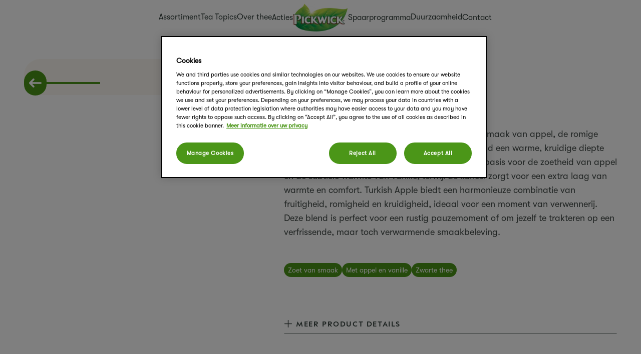

--- FILE ---
content_type: text/html; charset=utf-8
request_url: https://www.pickwick.nl/assortiment/spices/turkish-apple/
body_size: 20519
content:
<!doctype html>




<html lang="nl-NL" dir="ltr">
<head>
	

<meta charset="utf-8" />
<meta http-equiv="X-UA-Compatible" content="IE=Edge" />
<meta name="viewport" content="width=device-width, initial-scale=1.0, maximum-scale=1.0" />

<title>Spices Turkish Apple | Pickwick NL</title>

<meta property="og:title" content="Spices Turkish Apple"/>
<meta property="og:type" content="article" />
<meta property="og:updated_time" content="639047439865984970" />
<meta name="keywords" content="" />
<meta name="description" content="Geniet van de perfecte balans van smaken in Turkish Apple, een zwarte thee die verrijkt is met de frisheid van appel en de zoetheid van vanille." />
<meta name="robots" content="index,follow" />
<link href="https://www.pickwick.nl/assortiment/spices/turkish-apple/" rel="canonical" />

	<meta property="og:description" content="Geniet van de perfecte balans van smaken in Turkish Apple, een zwarte thee die verrijkt is met de frisheid van appel en de zoetheid van vanille." />
	<meta property="og:image" content="https://www.pickwick.nl/siteassets/products/spices/pickwick-spices-turkish-apple.png" />


	
	

			<link rel="apple-touch-icon" href="/cdn-cgi/image/width%3d57,fit%3dcontain,format%3dauto,onerror%3dredirect/contentassets/fad72674235a4b1ca1ee38b6e4074dbb/favicon_pickwick.png" sizes="57x57" />
			<link rel="apple-touch-icon" href="/cdn-cgi/image/width%3d60,fit%3dcontain,format%3dauto,onerror%3dredirect/contentassets/fad72674235a4b1ca1ee38b6e4074dbb/favicon_pickwick.png" sizes="60x60" />
			<link rel="apple-touch-icon" href="/cdn-cgi/image/width%3d72,fit%3dcontain,format%3dauto,onerror%3dredirect/contentassets/fad72674235a4b1ca1ee38b6e4074dbb/favicon_pickwick.png" sizes="72x72" />
			<link rel="apple-touch-icon" href="/cdn-cgi/image/width%3d76,fit%3dcontain,format%3dauto,onerror%3dredirect/contentassets/fad72674235a4b1ca1ee38b6e4074dbb/favicon_pickwick.png" sizes="76x76" />
			<link rel="apple-touch-icon" href="/cdn-cgi/image/width%3d114,fit%3dcontain,format%3dauto,onerror%3dredirect/contentassets/fad72674235a4b1ca1ee38b6e4074dbb/favicon_pickwick.png" sizes="114x114" />
			<link rel="apple-touch-icon" href="/cdn-cgi/image/width%3d120,fit%3dcontain,format%3dauto,onerror%3dredirect/contentassets/fad72674235a4b1ca1ee38b6e4074dbb/favicon_pickwick.png" sizes="120x120" />
			<link rel="apple-touch-icon" href="/cdn-cgi/image/width%3d144,fit%3dcontain,format%3dauto,onerror%3dredirect/contentassets/fad72674235a4b1ca1ee38b6e4074dbb/favicon_pickwick.png" sizes="144x144" />
			<link rel="apple-touch-icon" href="/cdn-cgi/image/width%3d152,fit%3dcontain,format%3dauto,onerror%3dredirect/contentassets/fad72674235a4b1ca1ee38b6e4074dbb/favicon_pickwick.png" sizes="152x152" />
			<link rel="apple-touch-icon" href="/cdn-cgi/image/width%3d180,fit%3dcontain,format%3dauto,onerror%3dredirect/contentassets/fad72674235a4b1ca1ee38b6e4074dbb/favicon_pickwick.png" sizes="180x180" />
			<link rel="icon" href="/cdn-cgi/image/width%3d32,fit%3dcontain,format%3dauto,onerror%3dredirect/contentassets/fad72674235a4b1ca1ee38b6e4074dbb/favicon_pickwick.png" sizes="32x32" />
			<link rel="icon" href="/cdn-cgi/image/width%3d192,fit%3dcontain,format%3dauto,onerror%3dredirect/contentassets/fad72674235a4b1ca1ee38b6e4074dbb/favicon_pickwick.png" sizes="192x192" />
			<link rel="icon" href="/cdn-cgi/image/width%3d96,fit%3dcontain,format%3dauto,onerror%3dredirect/contentassets/fad72674235a4b1ca1ee38b6e4074dbb/favicon_pickwick.png" sizes="96x96" />
			<link rel="icon" href="/cdn-cgi/image/width%3d16,fit%3dcontain,format%3dauto,onerror%3dredirect/contentassets/fad72674235a4b1ca1ee38b6e4074dbb/favicon_pickwick.png" sizes="16x16" />
		<meta name="application-name" content="Pickwick NL">
		<meta name="msapplication-config">
	
	<link preload type="text/css" href="/css/styles.pickwick.min.css?v=pOEsRLgH1tddfAw0uB1Oa5KTQWoxTfoKLv1hdCPSlLA" rel="stylesheet" />


	<script type="text/javascript">!function(T,l,y){var S=T.location,k="script",D="instrumentationKey",C="ingestionendpoint",I="disableExceptionTracking",E="ai.device.",b="toLowerCase",w="crossOrigin",N="POST",e="appInsightsSDK",t=y.name||"appInsights";(y.name||T[e])&&(T[e]=t);var n=T[t]||function(d){var g=!1,f=!1,m={initialize:!0,queue:[],sv:"5",version:2,config:d};function v(e,t){var n={},a="Browser";return n[E+"id"]=a[b](),n[E+"type"]=a,n["ai.operation.name"]=S&&S.pathname||"_unknown_",n["ai.internal.sdkVersion"]="javascript:snippet_"+(m.sv||m.version),{time:function(){var e=new Date;function t(e){var t=""+e;return 1===t.length&&(t="0"+t),t}return e.getUTCFullYear()+"-"+t(1+e.getUTCMonth())+"-"+t(e.getUTCDate())+"T"+t(e.getUTCHours())+":"+t(e.getUTCMinutes())+":"+t(e.getUTCSeconds())+"."+((e.getUTCMilliseconds()/1e3).toFixed(3)+"").slice(2,5)+"Z"}(),iKey:e,name:"Microsoft.ApplicationInsights."+e.replace(/-/g,"")+"."+t,sampleRate:100,tags:n,data:{baseData:{ver:2}}}}var h=d.url||y.src;if(h){function a(e){var t,n,a,i,r,o,s,c,u,p,l;g=!0,m.queue=[],f||(f=!0,t=h,s=function(){var e={},t=d.connectionString;if(t)for(var n=t.split(";"),a=0;a<n.length;a++){var i=n[a].split("=");2===i.length&&(e[i[0][b]()]=i[1])}if(!e[C]){var r=e.endpointsuffix,o=r?e.location:null;e[C]="https://"+(o?o+".":"")+"dc."+(r||"services.visualstudio.com")}return e}(),c=s[D]||d[D]||"",u=s[C],p=u?u+"/v2/track":d.endpointUrl,(l=[]).push((n="SDK LOAD Failure: Failed to load Application Insights SDK script (See stack for details)",a=t,i=p,(o=(r=v(c,"Exception")).data).baseType="ExceptionData",o.baseData.exceptions=[{typeName:"SDKLoadFailed",message:n.replace(/\./g,"-"),hasFullStack:!1,stack:n+"\nSnippet failed to load ["+a+"] -- Telemetry is disabled\nHelp Link: https://go.microsoft.com/fwlink/?linkid=2128109\nHost: "+(S&&S.pathname||"_unknown_")+"\nEndpoint: "+i,parsedStack:[]}],r)),l.push(function(e,t,n,a){var i=v(c,"Message"),r=i.data;r.baseType="MessageData";var o=r.baseData;return o.message='AI (Internal): 99 message:"'+("SDK LOAD Failure: Failed to load Application Insights SDK script (See stack for details) ("+n+")").replace(/\"/g,"")+'"',o.properties={endpoint:a},i}(0,0,t,p)),function(e,t){if(JSON){var n=T.fetch;if(n&&!y.useXhr)n(t,{method:N,body:JSON.stringify(e),mode:"cors"});else if(XMLHttpRequest){var a=new XMLHttpRequest;a.open(N,t),a.setRequestHeader("Content-type","application/json"),a.send(JSON.stringify(e))}}}(l,p))}function i(e,t){f||setTimeout(function(){!t&&m.core||a()},500)}var e=function(){var n=l.createElement(k);n.src=h;var e=y[w];return!e&&""!==e||"undefined"==n[w]||(n[w]=e),n.onload=i,n.onerror=a,n.onreadystatechange=function(e,t){"loaded"!==n.readyState&&"complete"!==n.readyState||i(0,t)},n}();y.ld<0?l.getElementsByTagName("head")[0].appendChild(e):setTimeout(function(){l.getElementsByTagName(k)[0].parentNode.appendChild(e)},y.ld||0)}try{m.cookie=l.cookie}catch(p){}function t(e){for(;e.length;)!function(t){m[t]=function(){var e=arguments;g||m.queue.push(function(){m[t].apply(m,e)})}}(e.pop())}var n="track",r="TrackPage",o="TrackEvent";t([n+"Event",n+"PageView",n+"Exception",n+"Trace",n+"DependencyData",n+"Metric",n+"PageViewPerformance","start"+r,"stop"+r,"start"+o,"stop"+o,"addTelemetryInitializer","setAuthenticatedUserContext","clearAuthenticatedUserContext","flush"]),m.SeverityLevel={Verbose:0,Information:1,Warning:2,Error:3,Critical:4};var s=(d.extensionConfig||{}).ApplicationInsightsAnalytics||{};if(!0!==d[I]&&!0!==s[I]){var c="onerror";t(["_"+c]);var u=T[c];T[c]=function(e,t,n,a,i){var r=u&&u(e,t,n,a,i);return!0!==r&&m["_"+c]({message:e,url:t,lineNumber:n,columnNumber:a,error:i}),r},d.autoExceptionInstrumented=!0}return m}(y.cfg);function a(){y.onInit&&y.onInit(n)}(T[t]=n).queue&&0===n.queue.length?(n.queue.push(a),n.trackPageView({})):a()}(window,document,{
src: "https://js.monitor.azure.com/scripts/b/ai.2.min.js", // The SDK URL Source
crossOrigin: "anonymous", 
cfg: { // Application Insights Configuration
    instrumentationKey: '98aac47b-7987-4869-8d7c-4c9ac6266607'
}});</script>

<script src="https://code.jquery.com/jquery-3.7.1.min.js"></script>
	<script>
!function(T,l,y){var S=T.location,k="script",D="instrumentationKey",C="ingestionendpoint",I="disableExceptionTracking",E="ai.device.",b="toLowerCase",w="crossOrigin",N="POST",e="appInsightsSDK",t=y.name||"appInsights";(y.name||T[e])&&(T[e]=t);var n=T[t]||function(d){var g=!1,f=!1,m={initialize:!0,queue:[],sv:"5",version:2,config:d};function v(e,t){var n={},a="Browser";return n[E+"id"]=a[b](),n[E+"type"]=a,n["ai.operation.name"]=S&&S.pathname||"_unknown_",n["ai.internal.sdkVersion"]="javascript:snippet_"+(m.sv||m.version),{time:function(){var e=new Date;function t(e){var t=""+e;return 1===t.length&&(t="0"+t),t}return e.getUTCFullYear()+"-"+t(1+e.getUTCMonth())+"-"+t(e.getUTCDate())+"T"+t(e.getUTCHours())+":"+t(e.getUTCMinutes())+":"+t(e.getUTCSeconds())+"."+((e.getUTCMilliseconds()/1e3).toFixed(3)+"").slice(2,5)+"Z"}(),iKey:e,name:"Microsoft.ApplicationInsights."+e.replace(/-/g,"")+"."+t,sampleRate:100,tags:n,data:{baseData:{ver:2}}}}var h=d.url||y.src;if(h){function a(e){var t,n,a,i,r,o,s,c,u,p,l;g=!0,m.queue=[],f||(f=!0,t=h,s=function(){var e={},t=d.connectionString;if(t)for(var n=t.split(";"),a=0;a<n.length;a++){var i=n[a].split("=");2===i.length&&(e[i[0][b]()]=i[1])}if(!e[C]){var r=e.endpointsuffix,o=r?e.location:null;e[C]="https://"+(o?o+".":"")+"dc."+(r||"services.visualstudio.com")}return e}(),c=s[D]||d[D]||"",u=s[C],p=u?u+"/v2/track":d.endpointUrl,(l=[]).push((n="SDK LOAD Failure: Failed to load Application Insights SDK script (See stack for details)",a=t,i=p,(o=(r=v(c,"Exception")).data).baseType="ExceptionData",o.baseData.exceptions=[{typeName:"SDKLoadFailed",message:n.replace(/\./g,"-"),hasFullStack:!1,stack:n+"\nSnippet failed to load ["+a+"] -- Telemetry is disabled\nHelp Link: https://go.microsoft.com/fwlink/?linkid=2128109\nHost: "+(S&&S.pathname||"_unknown_")+"\nEndpoint: "+i,parsedStack:[]}],r)),l.push(function(e,t,n,a){var i=v(c,"Message"),r=i.data;r.baseType="MessageData";var o=r.baseData;return o.message='AI (Internal): 99 message:"'+("SDK LOAD Failure: Failed to load Application Insights SDK script (See stack for details) ("+n+")").replace(/\"/g,"")+'"',o.properties={endpoint:a},i}(0,0,t,p)),function(e,t){if(JSON){var n=T.fetch;if(n&&!y.useXhr)n(t,{method:N,body:JSON.stringify(e),mode:"cors"});else if(XMLHttpRequest){var a=new XMLHttpRequest;a.open(N,t),a.setRequestHeader("Content-type","application/json"),a.send(JSON.stringify(e))}}}(l,p))}function i(e,t){f||setTimeout(function(){!t&&m.core||a()},500)}var e=function(){var n=l.createElement(k);n.src=h;var e=y[w];return!e&&""!==e||"undefined"==n[w]||(n[w]=e),n.onload=i,n.onerror=a,n.onreadystatechange=function(e,t){"loaded"!==n.readyState&&"complete"!==n.readyState||i(0,t)},n}();y.ld<0?l.getElementsByTagName("head")[0].appendChild(e):setTimeout(function(){l.getElementsByTagName(k)[0].parentNode.appendChild(e)},y.ld||0)}try{m.cookie=l.cookie}catch(p){}function t(e){for(;e.length;)!function(t){m[t]=function(){var e=arguments;g||m.queue.push(function(){m[t].apply(m,e)})}}(e.pop())}var n="track",r="TrackPage",o="TrackEvent";t([n+"Event",n+"PageView",n+"Exception",n+"Trace",n+"DependencyData",n+"Metric",n+"PageViewPerformance","start"+r,"stop"+r,"start"+o,"stop"+o,"addTelemetryInitializer","setAuthenticatedUserContext","clearAuthenticatedUserContext","flush"]),m.SeverityLevel={Verbose:0,Information:1,Warning:2,Error:3,Critical:4};var s=(d.extensionConfig||{}).ApplicationInsightsAnalytics||{};if(!0!==d[I]&&!0!==s[I]){var c="onerror";t(["_"+c]);var u=T[c];T[c]=function(e,t,n,a,i){var r=u&&u(e,t,n,a,i);return!0!==r&&m["_"+c]({message:e,url:t,lineNumber:n,columnNumber:a,error:i}),r},d.autoExceptionInstrumented=!0}return m}(y.cfg);function a(){y.onInit&&y.onInit(n)}(T[t]=n).queue&&0===n.queue.length?(n.queue.push(a),n.trackPageView({})):a()}(window,document,{src: "https://js.monitor.azure.com/scripts/b/ai.2.gbl.min.js", crossOrigin: "anonymous", cfg: {instrumentationKey: '98aac47b-7987-4869-8d7c-4c9ac6266607', disableCookiesUsage: false }});
</script>
 
	
</head>
<body class="Pickwick page-design--primary bg-page-primary " data-page-settings="eyJXdGJJZCI6Ik4vQSIsIkxhbmd1YWdlQ29kZSI6Im5sIiwiQ291bnRyeSI6Ik5MIiwiWW90cG9BcHBLZXkiOm51bGx9">
	
	<div id="ctc" class="page">

<section class="app-header-block   compact  parent-filterable-element">



<header class="fixed top-0 w-full lg:bg-header z-50 logo-center" >
    <div class="mobile-nav lg:hidden p-5 fixed bg-header flex w-full left-0 z-50 justify-center">
        <div class="main-nav--mobile-logo">
            <a href="/" title="Ga naar homepage" aria-label="Ga naar homepage"><picture class=""><img src="/cdn-cgi/image/width=150,fit=contain,format=auto,onerror=redirect/globalassets/media/brand/logo/pickwick-logo.png" srcset="/cdn-cgi/image/width=150,fit=contain,format=auto,onerror=redirect/globalassets/media/brand/logo/pickwick-logo.png 150w,/cdn-cgi/image/width=200,fit=contain,format=auto,onerror=redirect/globalassets/media/brand/logo/pickwick-logo.png 200w,/cdn-cgi/image/width=250,fit=contain,format=auto,onerror=redirect/globalassets/media/brand/logo/pickwick-logo.png 250w,/cdn-cgi/image/width=300,fit=contain,format=auto,onerror=redirect/globalassets/media/brand/logo/pickwick-logo.png 300w,/cdn-cgi/image/width=350,fit=contain,format=auto,onerror=redirect/globalassets/media/brand/logo/pickwick-logo.png 350w" sizes="150px" alt="Pickwick logo green leaf" class="   " loading="eager"  decoding="auto" fetchpriority="high" style="" /></picture></a>
        </div>
        <button id="show-mobile-menu" class="hamburger-btn main-nav--mobile-toggle" type="button">
            <span class="main-nav--mobile-toggle--icon">
                <svg class="open text-header-toggle" aria-hidden="true" xmlns="http://www.w3.org/2000/svg" fill="none" viewBox="0 0 17 14">
                    <path stroke="currentColor" stroke-linecap="round" stroke-linejoin="round" stroke-width="2" d="M1 1h15M1 7h15M1 13h15" />
                </svg>
                <svg class="close hidden text-header-toggle" aria-hidden="true" xmlns="http://www.w3.org/2000/svg" fill="none" viewBox="0 0 14 14">
                    <path stroke="currentColor" stroke-linecap="round" stroke-linejoin="round" stroke-width="2" d="m1 1 6 6m0 0 6 6M7 7l6-6M7 7l-6 6" />
                </svg>
            </span>
        </button>
    </div>
    <nav class="main-nav container h-full !pt-28 lg:!pt-0 translate-x-[-100%] lg:translate-x-0 lg:transition-transform lg:duration-0 overflow-y-auto lg:overflow-y-visible md:max-w-full lg:max-w-[1536px]" role="navigation" >
        <div class="main-nav_menu-wrapper lg:px-0">
            <ul class="main-nav_menu-wrapper--menu  list-none lg:flex items-center px-0">
                <li class="logo hidden lg:block mr-20">
                    <a class="main-nav_menu-wrapper--logo" href="/" title="Ga naar homepage" aria-label="Ga naar homepage">
                        <picture class=""><img src="/cdn-cgi/image/width=150,fit=contain,format=auto,onerror=redirect/globalassets/media/brand/logo/pickwick-logo.png" srcset="/cdn-cgi/image/width=150,fit=contain,format=auto,onerror=redirect/globalassets/media/brand/logo/pickwick-logo.png 150w,/cdn-cgi/image/width=200,fit=contain,format=auto,onerror=redirect/globalassets/media/brand/logo/pickwick-logo.png 200w,/cdn-cgi/image/width=250,fit=contain,format=auto,onerror=redirect/globalassets/media/brand/logo/pickwick-logo.png 250w,/cdn-cgi/image/width=300,fit=contain,format=auto,onerror=redirect/globalassets/media/brand/logo/pickwick-logo.png 300w,/cdn-cgi/image/width=350,fit=contain,format=auto,onerror=redirect/globalassets/media/brand/logo/pickwick-logo.png 350w" sizes="150px" alt="Pickwick logo green leaf" class="   " loading="eager"  decoding="auto" fetchpriority="high" style="" /></picture>
                    </a>
                </li>
                        <li class="menu-item font-body text-header-text group hover:cursor-pointer text-theme-HeadingH4-Desktop lg:text-theme-HeadingH5-Desktop  selected-child has-submenu">

                <span class="menu-item-label flex items-center">
                    <a href="/assortiment/">Assortiment</a>
                    <span class="arrow-down hidden lg:inline-block lg:group-hover:hidden">
                        <svg class="w-6 h-6 text-header-text" aria-hidden="true" xmlns="http://www.w3.org/2000/svg" fill="none" viewBox="0 0 14 8">
                            <path stroke="currentColor" stroke-linecap="round" stroke-linejoin="round" stroke-width="2" d="m1 1 5.326 5.7a.909.909 0 0 0 1.348 0L13 1" />
                        </svg>
                    </span>
                    <span class="arrow-up hidden lg:group-hover:inline-block">
                        <svg class="w-6 h-6 text-header-text" aria-hidden="true" xmlns="http://www.w3.org/2000/svg" fill="none" viewBox="0 0 14 8">
                            <path stroke="currentColor" stroke-linecap="round" stroke-linejoin="round" stroke-width="2" d="M13 7 7.674 1.3a.91.91 0 0 0-1.348 0L1 7" />
                        </svg>
                    </span>
                    <span class="arrow-right lg:hidden">
                        <svg class="w-6 h-6 text-header-text" aria-hidden="true" xmlns="http://www.w3.org/2000/svg" fill="none" viewBox="0 0 8 14">
                            <path stroke="currentColor" stroke-linecap="round" stroke-linejoin="round" stroke-width="2" d="m1 13 5.7-5.326a.909.909 0 0 0 0-1.348L1 1" />
                        </svg>
                    </span>
                </span>
                <div class="higher-level sub-nav lg:absolute hidden lg:group-hover:!block lg:pt-0 top-0 lg:top-auto left-0 lg:left-auto w-full h-full lg:h-auto z-20 before:content-[''] before:absolute before:-top-8 before:left-0 before:w-full before:h-12">
                    <button class="back-button text-header-text lg:hidden p-6 py-8 w-full text-left">
                        <svg class="w-6 h-6 mr-2 inline-block text-gray-800 dark:text-white" aria-hidden="true" xmlns="http://www.w3.org/2000/svg" fill="none" viewBox="0 0 8 14">
                            <path stroke="currentColor" stroke-linecap="round" stroke-linejoin="round" stroke-width="2" d="M7 1 1.3 6.326a.91.91 0 0 0 0 1.348L7 13" />
                        </svg>
                            <span>Back</span>
                    </button>
                    <div class="parent-link">
                        <span class="nav-image">
<picture class=""></picture>                        </span>
                        <a href="/assortiment/">Assortiment</a>
                    </div>

                        <ul class="bg-transparent lg:text-header-submenu list-none pt-11 lg:pt-0 lg:pl-0">
                                    <li class="menu-item font-body text-header-text group hover:cursor-pointer text-theme-HeadingH4-Desktop lg:text-theme-HeadingH5-Desktop   ">

<a href="/assortiment/zwarte-thee/">Zwarte thee</a>
        </li>
        <li class="menu-item font-body text-header-text group hover:cursor-pointer text-theme-HeadingH4-Desktop lg:text-theme-HeadingH5-Desktop   ">

<a href="/assortiment/kruidenthee/">Kruidenthee</a>
        </li>
        <li class="menu-item font-body text-header-text group hover:cursor-pointer text-theme-HeadingH4-Desktop lg:text-theme-HeadingH5-Desktop  selected-child ">

<a href="/assortiment/spices/">Spices</a>
        </li>
        <li class="menu-item font-body text-header-text group hover:cursor-pointer text-theme-HeadingH4-Desktop lg:text-theme-HeadingH5-Desktop   ">

<a href="/assortiment/rooibos/">Rooibos</a>
        </li>
        <li class="menu-item font-body text-header-text group hover:cursor-pointer text-theme-HeadingH4-Desktop lg:text-theme-HeadingH5-Desktop   has-submenu">

<a href="/assortiment/groene-thee/">Groene thee</a>
        </li>
        <li class="menu-item font-body text-header-text group hover:cursor-pointer text-theme-HeadingH4-Desktop lg:text-theme-HeadingH5-Desktop   has-submenu">

<a href="/assortiment/fruit/">Fruit thee</a>
        </li>
        <li class="menu-item font-body text-header-text group hover:cursor-pointer text-theme-HeadingH4-Desktop lg:text-theme-HeadingH5-Desktop   has-submenu">

<a href="/assortiment/ginger-goodness/">Ginger Goodness</a>
        </li>
        <li class="menu-item font-body text-header-text group hover:cursor-pointer text-theme-HeadingH4-Desktop lg:text-theme-HeadingH5-Desktop   ">

<a href="/assortiment/super-blends/">Super Blends</a>
        </li>
        <li class="menu-item font-body text-header-text group hover:cursor-pointer text-theme-HeadingH4-Desktop lg:text-theme-HeadingH5-Desktop   ">

<a href="/assortiment/evening-blend/">Evening Blend</a>
        </li>
        <li class="menu-item font-body text-header-text group hover:cursor-pointer text-theme-HeadingH4-Desktop lg:text-theme-HeadingH5-Desktop   ">

<a href="/assortiment/finest-selection/">Finest Selection</a>
        </li>


                        </ul>
                </div>

        </li>
        <li class="menu-item font-body text-header-text group hover:cursor-pointer text-theme-HeadingH4-Desktop lg:text-theme-HeadingH5-Desktop   has-submenu">

                <span class="menu-item-label flex items-center">
                    <a href="/teatopics/bekijk-onze-tea-topic/">Tea Topics</a>
                    <span class="arrow-down hidden lg:inline-block lg:group-hover:hidden">
                        <svg class="w-6 h-6 text-header-text" aria-hidden="true" xmlns="http://www.w3.org/2000/svg" fill="none" viewBox="0 0 14 8">
                            <path stroke="currentColor" stroke-linecap="round" stroke-linejoin="round" stroke-width="2" d="m1 1 5.326 5.7a.909.909 0 0 0 1.348 0L13 1" />
                        </svg>
                    </span>
                    <span class="arrow-up hidden lg:group-hover:inline-block">
                        <svg class="w-6 h-6 text-header-text" aria-hidden="true" xmlns="http://www.w3.org/2000/svg" fill="none" viewBox="0 0 14 8">
                            <path stroke="currentColor" stroke-linecap="round" stroke-linejoin="round" stroke-width="2" d="M13 7 7.674 1.3a.91.91 0 0 0-1.348 0L1 7" />
                        </svg>
                    </span>
                    <span class="arrow-right lg:hidden">
                        <svg class="w-6 h-6 text-header-text" aria-hidden="true" xmlns="http://www.w3.org/2000/svg" fill="none" viewBox="0 0 8 14">
                            <path stroke="currentColor" stroke-linecap="round" stroke-linejoin="round" stroke-width="2" d="m1 13 5.7-5.326a.909.909 0 0 0 0-1.348L1 1" />
                        </svg>
                    </span>
                </span>
                <div class="higher-level sub-nav lg:absolute hidden lg:group-hover:!block lg:pt-0 top-0 lg:top-auto left-0 lg:left-auto w-full h-full lg:h-auto z-20 before:content-[''] before:absolute before:-top-8 before:left-0 before:w-full before:h-12">
                    <button class="back-button text-header-text lg:hidden p-6 py-8 w-full text-left">
                        <svg class="w-6 h-6 mr-2 inline-block text-gray-800 dark:text-white" aria-hidden="true" xmlns="http://www.w3.org/2000/svg" fill="none" viewBox="0 0 8 14">
                            <path stroke="currentColor" stroke-linecap="round" stroke-linejoin="round" stroke-width="2" d="M7 1 1.3 6.326a.91.91 0 0 0 0 1.348L7 13" />
                        </svg>
                            <span>Back</span>
                    </button>
                    <div class="parent-link">
                        <span class="nav-image">
<picture class=""></picture>                        </span>
                        <a href="/teatopics/bekijk-onze-tea-topic/">Tea Topics</a>
                    </div>

                        <ul class="bg-transparent lg:text-header-submenu list-none pt-11 lg:pt-0 lg:pl-0">
                                    <li class="menu-item font-body text-header-text group hover:cursor-pointer text-theme-HeadingH4-Desktop lg:text-theme-HeadingH5-Desktop   ">

<a href="/teatopics/spaar-alle-teatopics/">Spaar Tea Topics</a>
        </li>
        <li class="menu-item font-body text-header-text group hover:cursor-pointer text-theme-HeadingH4-Desktop lg:text-theme-HeadingH5-Desktop   ">

<a href="/teatopics/verhalen/">Tea Topics verhalen</a>
        </li>
        <li class="menu-item font-body text-header-text group hover:cursor-pointer text-theme-HeadingH4-Desktop lg:text-theme-HeadingH5-Desktop   ">

<a href="/teatopics/bekijk-onze-tea-topic/">Tea Topics-video&#x27;s</a>
        </li>
        <li class="menu-item font-body text-header-text group hover:cursor-pointer text-theme-HeadingH4-Desktop lg:text-theme-HeadingH5-Desktop   ">

<a href="/teatopics/meer-waardevolle-theemomenten/">Meer waardevolle theemomenten</a>
        </li>


                        </ul>
                </div>

        </li>
        <li class="menu-item font-body text-header-text group hover:cursor-pointer text-theme-HeadingH4-Desktop lg:text-theme-HeadingH5-Desktop   has-submenu">

                <span class="menu-item-label flex items-center">
                    <a href="/thee/thee/">Over thee</a>
                    <span class="arrow-down hidden lg:inline-block lg:group-hover:hidden">
                        <svg class="w-6 h-6 text-header-text" aria-hidden="true" xmlns="http://www.w3.org/2000/svg" fill="none" viewBox="0 0 14 8">
                            <path stroke="currentColor" stroke-linecap="round" stroke-linejoin="round" stroke-width="2" d="m1 1 5.326 5.7a.909.909 0 0 0 1.348 0L13 1" />
                        </svg>
                    </span>
                    <span class="arrow-up hidden lg:group-hover:inline-block">
                        <svg class="w-6 h-6 text-header-text" aria-hidden="true" xmlns="http://www.w3.org/2000/svg" fill="none" viewBox="0 0 14 8">
                            <path stroke="currentColor" stroke-linecap="round" stroke-linejoin="round" stroke-width="2" d="M13 7 7.674 1.3a.91.91 0 0 0-1.348 0L1 7" />
                        </svg>
                    </span>
                    <span class="arrow-right lg:hidden">
                        <svg class="w-6 h-6 text-header-text" aria-hidden="true" xmlns="http://www.w3.org/2000/svg" fill="none" viewBox="0 0 8 14">
                            <path stroke="currentColor" stroke-linecap="round" stroke-linejoin="round" stroke-width="2" d="m1 13 5.7-5.326a.909.909 0 0 0 0-1.348L1 1" />
                        </svg>
                    </span>
                </span>
                <div class="higher-level sub-nav lg:absolute hidden lg:group-hover:!block lg:pt-0 top-0 lg:top-auto left-0 lg:left-auto w-full h-full lg:h-auto z-20 before:content-[''] before:absolute before:-top-8 before:left-0 before:w-full before:h-12">
                    <button class="back-button text-header-text lg:hidden p-6 py-8 w-full text-left">
                        <svg class="w-6 h-6 mr-2 inline-block text-gray-800 dark:text-white" aria-hidden="true" xmlns="http://www.w3.org/2000/svg" fill="none" viewBox="0 0 8 14">
                            <path stroke="currentColor" stroke-linecap="round" stroke-linejoin="round" stroke-width="2" d="M7 1 1.3 6.326a.91.91 0 0 0 0 1.348L7 13" />
                        </svg>
                            <span>Back</span>
                    </button>
                    <div class="parent-link">
                        <span class="nav-image">
<picture class=""></picture>                        </span>
                        <a href="/thee/thee/">Over thee</a>
                    </div>

                        <ul class="bg-transparent lg:text-header-submenu list-none pt-11 lg:pt-0 lg:pl-0">
                                    <li class="menu-item font-body text-header-text group hover:cursor-pointer text-theme-HeadingH4-Desktop lg:text-theme-HeadingH5-Desktop   ">

<a href="/thee/thee/">Over thee</a>
        </li>
        <li class="menu-item font-body text-header-text group hover:cursor-pointer text-theme-HeadingH4-Desktop lg:text-theme-HeadingH5-Desktop   ">

<a href="/thee/geschiedenis/">Geschiedenis</a>
        </li>
        <li class="menu-item font-body text-header-text group hover:cursor-pointer text-theme-HeadingH4-Desktop lg:text-theme-HeadingH5-Desktop   has-submenu">

<a href="/thee/recepten/">Thee recepten</a>
        </li>
        <li class="menu-item font-body text-header-text group hover:cursor-pointer text-theme-HeadingH4-Desktop lg:text-theme-HeadingH5-Desktop   ">

<a href="/thee/spreekbeurt/">Spreekbeurt Pickwick</a>
        </li>


                        </ul>
                </div>

        </li>
        <li class="menu-item font-body text-header-text group hover:cursor-pointer text-theme-HeadingH4-Desktop lg:text-theme-HeadingH5-Desktop   ">

<a href="/acties/">Acties</a>
        </li>
        <li class="menu-item font-body text-header-text group hover:cursor-pointer text-theme-HeadingH4-Desktop lg:text-theme-HeadingH5-Desktop   ">

<a href="/spaarprogramma/">Spaarprogramma</a>
        </li>
        <li class="menu-item font-body text-header-text group hover:cursor-pointer text-theme-HeadingH4-Desktop lg:text-theme-HeadingH5-Desktop   has-submenu">

                <span class="menu-item-label flex items-center">
                    <a href="/duurzaamheid/">Duurzaamheid</a>
                    <span class="arrow-down hidden lg:inline-block lg:group-hover:hidden">
                        <svg class="w-6 h-6 text-header-text" aria-hidden="true" xmlns="http://www.w3.org/2000/svg" fill="none" viewBox="0 0 14 8">
                            <path stroke="currentColor" stroke-linecap="round" stroke-linejoin="round" stroke-width="2" d="m1 1 5.326 5.7a.909.909 0 0 0 1.348 0L13 1" />
                        </svg>
                    </span>
                    <span class="arrow-up hidden lg:group-hover:inline-block">
                        <svg class="w-6 h-6 text-header-text" aria-hidden="true" xmlns="http://www.w3.org/2000/svg" fill="none" viewBox="0 0 14 8">
                            <path stroke="currentColor" stroke-linecap="round" stroke-linejoin="round" stroke-width="2" d="M13 7 7.674 1.3a.91.91 0 0 0-1.348 0L1 7" />
                        </svg>
                    </span>
                    <span class="arrow-right lg:hidden">
                        <svg class="w-6 h-6 text-header-text" aria-hidden="true" xmlns="http://www.w3.org/2000/svg" fill="none" viewBox="0 0 8 14">
                            <path stroke="currentColor" stroke-linecap="round" stroke-linejoin="round" stroke-width="2" d="m1 13 5.7-5.326a.909.909 0 0 0 0-1.348L1 1" />
                        </svg>
                    </span>
                </span>
                <div class="higher-level sub-nav lg:absolute hidden lg:group-hover:!block lg:pt-0 top-0 lg:top-auto left-0 lg:left-auto w-full h-full lg:h-auto z-20 before:content-[''] before:absolute before:-top-8 before:left-0 before:w-full before:h-12">
                    <button class="back-button text-header-text lg:hidden p-6 py-8 w-full text-left">
                        <svg class="w-6 h-6 mr-2 inline-block text-gray-800 dark:text-white" aria-hidden="true" xmlns="http://www.w3.org/2000/svg" fill="none" viewBox="0 0 8 14">
                            <path stroke="currentColor" stroke-linecap="round" stroke-linejoin="round" stroke-width="2" d="M7 1 1.3 6.326a.91.91 0 0 0 0 1.348L7 13" />
                        </svg>
                            <span>Back</span>
                    </button>
                    <div class="parent-link">
                        <span class="nav-image">
<picture class=""></picture>                        </span>
                        <a href="/duurzaamheid/">Duurzaamheid</a>
                    </div>

                        <ul class="bg-transparent lg:text-header-submenu list-none pt-11 lg:pt-0 lg:pl-0">
                                    <li class="menu-item font-body text-header-text group hover:cursor-pointer text-theme-HeadingH4-Desktop lg:text-theme-HeadingH5-Desktop   ">

<a href="/duurzaamheid/ethical-tea-partnership/">Ethical Tea Partnership</a>
        </li>
        <li class="menu-item font-body text-header-text group hover:cursor-pointer text-theme-HeadingH4-Desktop lg:text-theme-HeadingH5-Desktop   ">

<a href="/duurzaamheid/rainforest-alliance/">Rainforest Alliance</a>
        </li>
        <li class="menu-item font-body text-header-text group hover:cursor-pointer text-theme-HeadingH4-Desktop lg:text-theme-HeadingH5-Desktop   ">

<a href="/duurzaamheid/duurzame-verpakking/">Duurzame verpakking</a>
        </li>


                        </ul>
                </div>

        </li>
        <li class="menu-item font-body text-header-text group hover:cursor-pointer text-theme-HeadingH4-Desktop lg:text-theme-HeadingH5-Desktop   ">

<a href="/contact/">Contact</a>
        </li>

            </ul>
            <div class="main-nav_menu-wrapper--logo-bottom hidden">
                <picture class=""><img src="/cdn-cgi/image/width=150,fit=contain,format=auto,onerror=redirect/globalassets/media/brand/logo/pickwick-logo.png" srcset="/cdn-cgi/image/width=150,fit=contain,format=auto,onerror=redirect/globalassets/media/brand/logo/pickwick-logo.png 150w,/cdn-cgi/image/width=200,fit=contain,format=auto,onerror=redirect/globalassets/media/brand/logo/pickwick-logo.png 200w,/cdn-cgi/image/width=250,fit=contain,format=auto,onerror=redirect/globalassets/media/brand/logo/pickwick-logo.png 250w,/cdn-cgi/image/width=300,fit=contain,format=auto,onerror=redirect/globalassets/media/brand/logo/pickwick-logo.png 300w,/cdn-cgi/image/width=350,fit=contain,format=auto,onerror=redirect/globalassets/media/brand/logo/pickwick-logo.png 350w" sizes="150px" alt="Pickwick logo green leaf" class="   " loading="eager"  decoding="auto" fetchpriority="high" style="" /></picture>
            </div>
        </div>
        <div class="language-country-selectors">
        </div>
    </nav>
</header></section>		

    <section class="app-product-detail-page detail-page">
        <div class="product-information information container">
            
        

<div class="item-card foodbeverage-item detailed hover-enabled parent-filterable-element">
<div class="item item-container flex">
    <span class="hidden" data-filter-tags="||Zoet van smaak|Met appel en vanille|Zwarte thee" data-block="True" ></span>
    <div class="image ">

                <div class="main variation" data-package-size="" data-sku="" data-ean="">
                    

<div id="indicators-carousel" class="image-carousel relative w-full " data-carousel="static">
    <div class="slides relative h-56 overflow-hidden rounded-lg md:h-96">
            <div class="slide hidden duration-300" data-carousel-item data-item="0">
                <picture class=""><img src="/cdn-cgi/image/width=320,fit=contain,format=auto,onerror=redirect/siteassets/products/spices/spices-turkish-apple.v2.png" srcset="/cdn-cgi/image/width=320,fit=contain,format=auto,onerror=redirect/siteassets/products/spices/spices-turkish-apple.v2.png 320w,/cdn-cgi/image/width=350,fit=contain,format=auto,onerror=redirect/siteassets/products/spices/spices-turkish-apple.v2.png 350w,/cdn-cgi/image/width=375,fit=contain,format=auto,onerror=redirect/siteassets/products/spices/spices-turkish-apple.v2.png 375w,/cdn-cgi/image/width=400,fit=contain,format=auto,onerror=redirect/siteassets/products/spices/spices-turkish-apple.v2.png 400w,/cdn-cgi/image/width=480,fit=contain,format=auto,onerror=redirect/siteassets/products/spices/spices-turkish-apple.v2.png 480w,/cdn-cgi/image/width=520,fit=contain,format=auto,onerror=redirect/siteassets/products/spices/spices-turkish-apple.v2.png 520w" sizes="(min-width: 500px) 400px,(min-width: 768px) 48vw,(min-width: 1024px) 32vw,(min-width: 1400px) 450px,95vw" alt="spices turkish apple" class="  absolute block w-full -translate-x-1/2 -translate-y-1/2 top-1/2 left-1/2 " loading="lazy"  decoding="auto" fetchpriority="auto" style="" /></picture>
            </div>
            <div class="slide hidden duration-300" data-carousel-item data-item="1">
                <picture class=""><img src="/cdn-cgi/image/width=320,fit=contain,format=auto,onerror=redirect/siteassets/products/spices/pickwick-spices-turkish-apple-leftside.png" srcset="/cdn-cgi/image/width=320,fit=contain,format=auto,onerror=redirect/siteassets/products/spices/pickwick-spices-turkish-apple-leftside.png 320w,/cdn-cgi/image/width=350,fit=contain,format=auto,onerror=redirect/siteassets/products/spices/pickwick-spices-turkish-apple-leftside.png 350w,/cdn-cgi/image/width=375,fit=contain,format=auto,onerror=redirect/siteassets/products/spices/pickwick-spices-turkish-apple-leftside.png 375w,/cdn-cgi/image/width=400,fit=contain,format=auto,onerror=redirect/siteassets/products/spices/pickwick-spices-turkish-apple-leftside.png 400w,/cdn-cgi/image/width=480,fit=contain,format=auto,onerror=redirect/siteassets/products/spices/pickwick-spices-turkish-apple-leftside.png 480w,/cdn-cgi/image/width=520,fit=contain,format=auto,onerror=redirect/siteassets/products/spices/pickwick-spices-turkish-apple-leftside.png 520w" sizes="(min-width: 500px) 400px,(min-width: 768px) 48vw,(min-width: 1024px) 32vw,(min-width: 1400px) 450px,95vw" alt="pickwick spices turkish apple leftside" class="  absolute block w-full -translate-x-1/2 -translate-y-1/2 top-1/2 left-1/2 " loading="lazy"  decoding="auto" fetchpriority="auto" style="" /></picture>
            </div>
            <div class="slide hidden duration-300" data-carousel-item data-item="2">
                <picture class=""><img src="/cdn-cgi/image/width=320,fit=contain,format=auto,onerror=redirect/siteassets/products/spices/pickwick-spices-turkish-apple-backside.png" srcset="/cdn-cgi/image/width=320,fit=contain,format=auto,onerror=redirect/siteassets/products/spices/pickwick-spices-turkish-apple-backside.png 320w,/cdn-cgi/image/width=350,fit=contain,format=auto,onerror=redirect/siteassets/products/spices/pickwick-spices-turkish-apple-backside.png 350w,/cdn-cgi/image/width=375,fit=contain,format=auto,onerror=redirect/siteassets/products/spices/pickwick-spices-turkish-apple-backside.png 375w,/cdn-cgi/image/width=400,fit=contain,format=auto,onerror=redirect/siteassets/products/spices/pickwick-spices-turkish-apple-backside.png 400w,/cdn-cgi/image/width=480,fit=contain,format=auto,onerror=redirect/siteassets/products/spices/pickwick-spices-turkish-apple-backside.png 480w,/cdn-cgi/image/width=520,fit=contain,format=auto,onerror=redirect/siteassets/products/spices/pickwick-spices-turkish-apple-backside.png 520w" sizes="(min-width: 500px) 400px,(min-width: 768px) 48vw,(min-width: 1024px) 32vw,(min-width: 1400px) 450px,95vw" alt="pickwick spices turkish apple backside" class="  absolute block w-full -translate-x-1/2 -translate-y-1/2 top-1/2 left-1/2 " loading="lazy"  decoding="auto" fetchpriority="auto" style="" /></picture>
            </div>
            <div class="slide hidden duration-300" data-carousel-item data-item="3">
                <picture class=""><img src="/cdn-cgi/image/width=320,fit=contain,format=auto,onerror=redirect/siteassets/products/spices/pickwick-spices-turkish-apple-rightside.png" srcset="/cdn-cgi/image/width=320,fit=contain,format=auto,onerror=redirect/siteassets/products/spices/pickwick-spices-turkish-apple-rightside.png 320w,/cdn-cgi/image/width=350,fit=contain,format=auto,onerror=redirect/siteassets/products/spices/pickwick-spices-turkish-apple-rightside.png 350w,/cdn-cgi/image/width=375,fit=contain,format=auto,onerror=redirect/siteassets/products/spices/pickwick-spices-turkish-apple-rightside.png 375w,/cdn-cgi/image/width=400,fit=contain,format=auto,onerror=redirect/siteassets/products/spices/pickwick-spices-turkish-apple-rightside.png 400w,/cdn-cgi/image/width=480,fit=contain,format=auto,onerror=redirect/siteassets/products/spices/pickwick-spices-turkish-apple-rightside.png 480w,/cdn-cgi/image/width=520,fit=contain,format=auto,onerror=redirect/siteassets/products/spices/pickwick-spices-turkish-apple-rightside.png 520w" sizes="(min-width: 500px) 400px,(min-width: 768px) 48vw,(min-width: 1024px) 32vw,(min-width: 1400px) 450px,95vw" alt="pickwick spices turkish apple rightside" class="  absolute block w-full -translate-x-1/2 -translate-y-1/2 top-1/2 left-1/2 " loading="lazy"  decoding="auto" fetchpriority="auto" style="" /></picture>
            </div>
    </div>

    
    <div class="carouse-nav">
        <!-- Slider indicators -->
        <div class="absolute z-30 flex space-x-3 -translate-x-1/2 bottom-5 left-1/2">
                <button type="button" class="w-3 h-3 rounded-full" aria-current="aria-current" aria-label="Slide 0" data-carousel-slide-to="0"></button>
                <button type="button" class="w-3 h-3 rounded-full" aria-label="Slide 1" data-carousel-slide-to="1"></button>
                <button type="button" class="w-3 h-3 rounded-full" aria-label="Slide 2" data-carousel-slide-to="2"></button>
                <button type="button" class="w-3 h-3 rounded-full" aria-label="Slide 3" data-carousel-slide-to="3"></button>
        </div>
        <!-- Slider controls -->
        <button type="button" class="slick-arrow slick-prev absolute top-0 left-0 z-30 flex items-center justify-center h-full px-4 cursor-pointer group focus:outline-none" data-carousel-prev>
           <svg aria-hidden="true" xmlns="http://www.w3.org/2000/svg" fill="none" viewBox="0 0 14 10">
               <path stroke="currentColor" stroke-linecap="round" stroke-linejoin="round" stroke-width="2" d="M13 5H1m0 0 4 4M1 5l4-4"/>
           </svg>
        </button>

        <button type="button" class="slick-arrow slick-next absolute top-0 right-0 z-30 flex items-center justify-center h-full px-4 cursor-pointer group focus:outline-none" data-carousel-next>
            <svg aria-hidden="true" xmlns="http://www.w3.org/2000/svg" fill="none" viewBox="0 0 14 10">
                <path stroke="currentColor" stroke-linecap="round" stroke-linejoin="round" stroke-width="2" d="M1 5h12m0 0L9 1m4 4L9 9"/>
            </svg>
        </button>
    </div>
</div>

                </div>


        <div class="status image-overlay">
        </div>
    </div>
    <div class="details">
        <div class="title">
            <span class="text">
                    <span class="overline-text">Spices</span>

                    <h1 class="name">Turkish Apple</h1>
            </span>

            <span class="icon">
            </span>
        </div>
        <div class="description">

                <span class="detailed">
                    <p>Heerlijke zwarte thee verrijkt met de frisse, fruitige smaak van appel, de romige tonen van vanille en een vleugje kaneel dat de blend een warme, kruidige diepte geeft. De krachtige zwarte thee vormt de perfecte basis voor de zoetheid van appel en de subtiele warmte van vanille, terwijl de kaneel zorgt voor een extra laag van warmte en comfort. Turkish Apple biedt een harmonieuze combinatie van fruitigheid, romigheid en kruidigheid, ideaal voor een moment van verwennerij. Deze blend is perfect voor een rustig pauzemoment of om jezelf te trakteren op een verfrissende, maar toch verwarmende smaakbeleving.</p>
                </span>
        </div>

        <div class="attributes">
            
<div class="intensity">
        <span class="title">
            
        </span>
        <div class="text">
            

        </div>

</div>

            
    <div class="tags">
                <div class="tag">

                    <span class="text">
                            <span class="description">Zoet van smaak</span>
                    </span>
                </div>
                <div class="tag">

                    <span class="text">
                            <span class="description">Met appel en vanille</span>
                    </span>
                </div>
                <div class="tag">

                    <span class="text">
                            <span class="description">Zwarte thee</span>
                    </span>
                </div>
    </div>

        </div>




        

    <div class="wtb-cta">


    </div>

        
                <div id="accordion-collapse" class="additional-info accordion-component closed" data-accordion="collapse">
                    <h6 id="additional-info-title">
                        <button class="toggle" type="button" data-accordion-target="#additional-info-body" aria-expanded="false" aria-controls="additional-info-body">
                            <span class="flex items-center">
                                <svg class="collapsed w-6 h-6" aria-hidden="true" xmlns="http://www.w3.org/2000/svg" fill="none" viewBox="0 0 18 18">
                                    <path stroke="currentColor" stroke-linecap="round" stroke-linejoin="round" stroke-width="2" d="M9 1v16M1 9h16" />
                                </svg>
                                <span class="collapsed">Meer product details</span>

                                <svg class="expand w-6 h-6" aria-hidden="true" xmlns="http://www.w3.org/2000/svg" fill="none" viewBox="0 0 18 2">
                                    <path stroke="currentColor" stroke-linecap="round" stroke-linejoin="round" stroke-width="2" d="M1 1h16" />
                                </svg>
                                <span class="expand">Minder product details</span>
                            </span>
                        </button>
                    </h6>
                    <div id="additional-info-body" class="hidden" aria-labelledby="additional-info-title">
                        <div class="product-info flex">
                            <div class="sku" style="display:none">
                                <span class="label">SKU:</span>
                                <span class="value"></span>
                            </div>

                            <div class="ean" style="display:none">
                                <span class="label">EAN:</span>
                                <span class="value"></span>
                            </div>
                        </div>

                            
<div class="nutrition-details">
    <h3 class="title">
        Voedingswaarden per 100 ml
    </h3>



    <div class="nutrition-facts">
        <table>
            <tr class="tbl-title">
                    <td class="first" data-column=" "> </td>
                    <td class="second" data-column=" "> </td>
                    <td class="third" data-column=""></td>
            </tr>

                    <tr class="tbl-contents">
                        <td data-column=" ">Energie</td>
                        <td data-column=" ">4 kj  / 1 kcal</td>
                        <td data-column=""></td>
                    </tr>
                    <tr class="tbl-contents">
                        <td data-column=" ">Vetten</td>
                        <td data-column=" ">0 g</td>
                        <td data-column=""></td>
                    </tr>
                    <tr class="tbl-contents">
                        <td data-column=" ">Waarvan verzadigd vetzuren</td>
                        <td data-column=" ">0 g</td>
                        <td data-column=""></td>
                    </tr>
                    <tr class="tbl-contents">
                        <td data-column=" ">Koolhydraten</td>
                        <td data-column=" ">0,2 g</td>
                        <td data-column=""></td>
                    </tr>
                    <tr class="tbl-contents">
                        <td data-column=" ">Waarvan suikers</td>
                        <td data-column=" ">0 g</td>
                        <td data-column=""></td>
                    </tr>
                    <tr class="tbl-contents">
                        <td data-column=" ">Eiwitten</td>
                        <td data-column=" ">0 g</td>
                        <td data-column=""></td>
                    </tr>
                    <tr class="tbl-contents">
                        <td data-column=" ">Zout</td>
                        <td data-column=" ">0 g</td>
                        <td data-column=""></td>
                    </tr>
        </table>
    </div>
</div>
                    </div>
                </div>
    </div>

    </div>


    <div class="wtb-buttons hidden">
        


    </div>
</div>

        </div>
    </section>

<section class="other-components">
    <div class="other-content">
        
<div><div class="app-container-block  two-columns-11 parent-filterable-element">


<div class="element-7b8bc9f2-d358-476c-a6f7-eba49659c50e"  data-content-color="Default">
    <div class="container">
        <div >
            <div class="container-head alignment-leftaligned">
            </div>

            <div class="container-content">
                <div class="container-column container-column-1">
                    
<section class="app-text-block  centre-aligned parent-filterable-element">


<div class="element-38919cca-6242-4d37-b054-eba4dd92fff9 container"  data-content-color="Default">
    <div >
        <div class="app-text-block--content block-0 width-0" data-block="True" >

            <div class="header-container">
                    <div class="content-head">

<h3 >Wat zit er in deze thee?</h3>                    </div>
                    <div class="content-body">
                        <div class="description-container">
                            <p style="text-align: center;">Zwarte thee, appel pulp (10%), natuurlijke aroma's , kaneel, gedeeltelijk ge&euml;xtraheerde vanilla (0,5%).</p>
                        </div>
                    </div>
            </div>
        </div>
    </div>
</div></section><section class="app-text-block  centre-aligned parent-filterable-element">


<div class="element-ba9bf181-1b2e-44f3-86fb-a48a663930aa container"  data-content-color="Default">
    <div >
        <div class="app-text-block--content block-0 width-0" data-block="True" >
                <div class="icon-container">
                    <picture class=""><img src="/cdn-cgi/image/width=96,fit=contain,format=auto,onerror=redirect/siteassets/products/ingredients/pickwick-black-tea.png" srcset="/cdn-cgi/image/width=96,fit=contain,format=auto,onerror=redirect/siteassets/products/ingredients/pickwick-black-tea.png 96w,/cdn-cgi/image/width=150,fit=contain,format=auto,onerror=redirect/siteassets/products/ingredients/pickwick-black-tea.png 150w" sizes="96px" alt="pickwick black tea" class="   " loading="lazy"  decoding="auto" fetchpriority="auto" style="" /></picture>
                </div>

            <div class="header-container">
                    <div class="content-body">
                        <div class="description-container">
                            <h5 style="text-align: center;"><strong>&nbsp;Zwarte thee</strong></h5>
<p style="text-align: center;"><span data-teams="true">Zwarte thee is een krachtige en volle theesoort, gemaakt van de Camellia sinensis plant die volledig wordt geoxideerd. Dit proces geeft de thee zijn diepe kleur en rijke smaak. Zwarte thee bevat van nature cafe&iuml;ne en is daardoor een ideale keuze voor wie een energiek oppepper zoekt. Of je het nu puur drinkt of met melk, het blijft een tijdloze favoriet.</span></p>
                        </div>
                    </div>
            </div>
        </div>
    </div>
</div></section><section class="app-text-block  centre-aligned parent-filterable-element">


<div class="element-ab267046-a2a9-4850-aea5-ad9882cc9abb container"  data-content-color="Default">
    <div >
        <div class="app-text-block--content block-0 width-0" data-block="True" >
                <div class="icon-container">
                    <picture class=""><img src="/cdn-cgi/image/width=96,fit=contain,format=auto,onerror=redirect/siteassets/products/ingredients/pickwick-apple.png" srcset="/cdn-cgi/image/width=96,fit=contain,format=auto,onerror=redirect/siteassets/products/ingredients/pickwick-apple.png 96w,/cdn-cgi/image/width=150,fit=contain,format=auto,onerror=redirect/siteassets/products/ingredients/pickwick-apple.png 150w" sizes="96px" alt="pickwick apple" class="   " loading="lazy"  decoding="auto" fetchpriority="auto" style="" /></picture>
                </div>

            <div class="header-container">
                    <div class="content-body">
                        <div class="description-container">
                            <h5 style="text-align: center;"><strong>Appel</strong></h5>
<p style="text-align: center;">Appel voegt een frisse, fruitige toon toe aan de blend. De licht zoetzure smaak zorgt voor een levendig en toegankelijk accent.</p>
                        </div>
                    </div>
            </div>
        </div>
    </div>
</div></section><section class="app-text-block  centre-aligned parent-filterable-element">


<div class="element-82e370a0-8874-4c37-bf02-6684e07a8061 container"  data-content-color="Default">
    <div >
        <div class="app-text-block--content block-0 width-0" data-block="True" >
                <div class="icon-container">
                    <picture class=""><img src="/cdn-cgi/image/width=96,fit=contain,format=auto,onerror=redirect/siteassets/products/ingredients/pickwick-cinnamon-single.png" srcset="/cdn-cgi/image/width=96,fit=contain,format=auto,onerror=redirect/siteassets/products/ingredients/pickwick-cinnamon-single.png 96w,/cdn-cgi/image/width=150,fit=contain,format=auto,onerror=redirect/siteassets/products/ingredients/pickwick-cinnamon-single.png 150w" sizes="96px" alt="pickwick cinnamon single" class="   " loading="lazy"  decoding="auto" fetchpriority="auto" style="" /></picture>
                </div>

            <div class="header-container">
                    <div class="content-body">
                        <div class="description-container">
                            <h5 style="text-align: center;"><strong>Kaneel</strong></h5>
<p style="text-align: center;">Kaneel is een zoete, verwarmende smaakmaker met een licht kruidige ondertoon. Het geeft de thee een zacht, troostend karakter en zorgt voor een aangename balans met de kracht van zwarte thee.</p>
                        </div>
                    </div>
            </div>
        </div>
    </div>
</div></section><section class="app-text-block  centre-aligned parent-filterable-element">


<div class="element-4835dcca-b12e-4167-b286-32ba11700ff2 container"  data-content-color="Default">
    <div >
        <div class="app-text-block--content block-0 width-0" data-block="True" >
                <div class="icon-container">
                    <picture class=""><img src="/cdn-cgi/image/width=96,fit=contain,format=auto,onerror=redirect/siteassets/products/ingredients/pickwick-vanille.png" srcset="/cdn-cgi/image/width=96,fit=contain,format=auto,onerror=redirect/siteassets/products/ingredients/pickwick-vanille.png 96w,/cdn-cgi/image/width=150,fit=contain,format=auto,onerror=redirect/siteassets/products/ingredients/pickwick-vanille.png 150w" sizes="96px" alt="pickwick vanille" class="   " loading="lazy"  decoding="auto" fetchpriority="auto" style="" /></picture>
                </div>

            <div class="header-container">
                    <div class="content-body">
                        <div class="description-container">
                            <h5 style="text-align: center;"><strong>Vanille</strong></h5>
<p style="text-align: center;">Vanille geeft de blend een zachte, zoete en romige smaak. Het rondt de smaken mooi af en zorgt voor een fluweelzachte afdronk. &nbsp;&nbsp;</p>
                        </div>
                    </div>
            </div>
        </div>
    </div>
</div></section>
                </div>
                <div class="container-column container-column-2">
                    
<section class="app-content-block  two-col-12-text-media parent-filterable-element">





<style>
.JDE-Peets [class*="media-text"] .element-de75a90c-1619-430f-925d-010825293567 { background-image: linear-gradient(to right, rgb(var(--colors-page-primary-background)) 50%, rgb(var(--colors-content-bg)) 50%)  }.JDE-Peets [class*="media-text"] .element-de75a90c-1619-430f-925d-010825293567 { background-image: linear-gradient(to left, rgb(var(--colors-page-primary-background)) 50%, rgb(var(--colors-content-bg)) 50%)  }.JDE-Peets [class*="media-text"] .element-de75a90c-1619-430f-925d-010825293567 .content .content-media { background-image: linear-gradient(to left, rgb(var(--colors-page-primary-background)) 50%, rgb(var(--colors-content-bg)) 50%)  }.JDE-Peets [class*="text-media"] .element-de75a90c-1619-430f-925d-010825293567 { background-image: linear-gradient(to right, rgb(var(--colors-page-primary-background)) 50%, rgb(var(--colors-content-bg)) 50%)  }.JDE-Peets [class*="text-media"] .element-de75a90c-1619-430f-925d-010825293567 { background-image: linear-gradient(to right, rgb(var(--colors-page-primary-background)) 50%, rgb(var(--colors-content-bg)) 50%)  }.JDE-Peets [class*="text-media"] .element-de75a90c-1619-430f-925d-010825293567 .content .content-media { background-image: linear-gradient(to right, rgb(var(--colors-page-primary-background)) 50%, rgb(var(--colors-content-bg)) 50%)  }</style>



<style>
	/* Media Text */
	.JDE-Careers [class*="media-text"] .element-de75a90c-1619-430f-925d-010825293567::before { background-color: rgb(var(--colors-theme-AccentPrimary))!important }

	/* Text Media */
	.JDE-Careers [class*="text-media"] .element-de75a90c-1619-430f-925d-010825293567::after { background-color: rgb(var(--colors-theme-AccentPrimary))!important }
</style>

	<div class="element-de75a90c-1619-430f-925d-010825293567 "  data-content-color="Default">
		<div class="content container" data-block="True" >

				<div class="content-content" >

						<div class="content-header">


<h3 >Hoe maak je het lekkerste kopje Turkish Apple?</h3>
						</div>
					


						<div class="content-text">
							<p style="text-align: left;">Daar zijn onze Master Blenders heel de dag mee bezig. Hoe lang je het zakje in het water houdt en hoe warm het water is maakt echt verschil! Hieronder vind je specifieke tips voor Turkish Apple.</p>
<p style="text-align: left;">&nbsp;</p>
<p style="text-align: left;"><picture class=""><img src="/cdn-cgi/image/width=150,fit=contain,format=auto,onerror=redirect/siteassets/products/pickwick-icon-leaf.png" srcset="/cdn-cgi/image/width=150,fit=contain,format=auto,onerror=redirect/siteassets/products/pickwick-icon-leaf.png 150w,/cdn-cgi/image/width=210,fit=contain,format=auto,onerror=redirect/siteassets/products/pickwick-icon-leaf.png 210w,/cdn-cgi/image/width=350,fit=contain,format=auto,onerror=redirect/siteassets/products/pickwick-icon-leaf.png 350w,/cdn-cgi/image/width=375,fit=contain,format=auto,onerror=redirect/siteassets/products/pickwick-icon-leaf.png 375w,/cdn-cgi/image/width=414,fit=contain,format=auto,onerror=redirect/siteassets/products/pickwick-icon-leaf.png 414w,/cdn-cgi/image/width=515,fit=contain,format=auto,onerror=redirect/siteassets/products/pickwick-icon-leaf.png 515w,/cdn-cgi/image/width=640,fit=contain,format=auto,onerror=redirect/siteassets/products/pickwick-icon-leaf.png 640w,/cdn-cgi/image/width=768,fit=contain,format=auto,onerror=redirect/siteassets/products/pickwick-icon-leaf.png 768w,/cdn-cgi/image/width=816,fit=contain,format=auto,onerror=redirect/siteassets/products/pickwick-icon-leaf.png 816w,/cdn-cgi/image/width=992,fit=contain,format=auto,onerror=redirect/siteassets/products/pickwick-icon-leaf.png 992w,/cdn-cgi/image/width=1080,fit=contain,format=auto,onerror=redirect/siteassets/products/pickwick-icon-leaf.png 1080w,/cdn-cgi/image/width=1280,fit=contain,format=auto,onerror=redirect/siteassets/products/pickwick-icon-leaf.png 1280w,/cdn-cgi/image/width=1480,fit=contain,format=auto,onerror=redirect/siteassets/products/pickwick-icon-leaf.png 1480w" sizes="25px" alt="Pickwick leaf icon" class="   " loading="lazy" width="25" decoding="auto" fetchpriority="auto" style="" /></picture>&nbsp; Water goed doorkoken</p>
<p style="text-align: left;"><picture class=""><img src="/cdn-cgi/image/width=150,fit=contain,format=auto,onerror=redirect/siteassets/products/pickwick-icon-leaf.png" srcset="/cdn-cgi/image/width=150,fit=contain,format=auto,onerror=redirect/siteassets/products/pickwick-icon-leaf.png 150w,/cdn-cgi/image/width=210,fit=contain,format=auto,onerror=redirect/siteassets/products/pickwick-icon-leaf.png 210w,/cdn-cgi/image/width=350,fit=contain,format=auto,onerror=redirect/siteassets/products/pickwick-icon-leaf.png 350w,/cdn-cgi/image/width=375,fit=contain,format=auto,onerror=redirect/siteassets/products/pickwick-icon-leaf.png 375w,/cdn-cgi/image/width=414,fit=contain,format=auto,onerror=redirect/siteassets/products/pickwick-icon-leaf.png 414w,/cdn-cgi/image/width=515,fit=contain,format=auto,onerror=redirect/siteassets/products/pickwick-icon-leaf.png 515w,/cdn-cgi/image/width=640,fit=contain,format=auto,onerror=redirect/siteassets/products/pickwick-icon-leaf.png 640w,/cdn-cgi/image/width=768,fit=contain,format=auto,onerror=redirect/siteassets/products/pickwick-icon-leaf.png 768w,/cdn-cgi/image/width=816,fit=contain,format=auto,onerror=redirect/siteassets/products/pickwick-icon-leaf.png 816w,/cdn-cgi/image/width=992,fit=contain,format=auto,onerror=redirect/siteassets/products/pickwick-icon-leaf.png 992w,/cdn-cgi/image/width=1080,fit=contain,format=auto,onerror=redirect/siteassets/products/pickwick-icon-leaf.png 1080w,/cdn-cgi/image/width=1280,fit=contain,format=auto,onerror=redirect/siteassets/products/pickwick-icon-leaf.png 1280w,/cdn-cgi/image/width=1480,fit=contain,format=auto,onerror=redirect/siteassets/products/pickwick-icon-leaf.png 1480w" sizes="25px" alt="Pickwick leaf icon" class="   " loading="lazy" width="25" decoding="auto" fetchpriority="auto" style="" /></picture>&nbsp; 2-3 minuten intrekken</p>
<p style="text-align: left;"><picture class=""><img src="/cdn-cgi/image/width=150,fit=contain,format=auto,onerror=redirect/siteassets/products/pickwick-icon-leaf.png" srcset="/cdn-cgi/image/width=150,fit=contain,format=auto,onerror=redirect/siteassets/products/pickwick-icon-leaf.png 150w,/cdn-cgi/image/width=210,fit=contain,format=auto,onerror=redirect/siteassets/products/pickwick-icon-leaf.png 210w,/cdn-cgi/image/width=350,fit=contain,format=auto,onerror=redirect/siteassets/products/pickwick-icon-leaf.png 350w,/cdn-cgi/image/width=375,fit=contain,format=auto,onerror=redirect/siteassets/products/pickwick-icon-leaf.png 375w,/cdn-cgi/image/width=414,fit=contain,format=auto,onerror=redirect/siteassets/products/pickwick-icon-leaf.png 414w,/cdn-cgi/image/width=515,fit=contain,format=auto,onerror=redirect/siteassets/products/pickwick-icon-leaf.png 515w,/cdn-cgi/image/width=640,fit=contain,format=auto,onerror=redirect/siteassets/products/pickwick-icon-leaf.png 640w,/cdn-cgi/image/width=768,fit=contain,format=auto,onerror=redirect/siteassets/products/pickwick-icon-leaf.png 768w,/cdn-cgi/image/width=816,fit=contain,format=auto,onerror=redirect/siteassets/products/pickwick-icon-leaf.png 816w,/cdn-cgi/image/width=992,fit=contain,format=auto,onerror=redirect/siteassets/products/pickwick-icon-leaf.png 992w,/cdn-cgi/image/width=1080,fit=contain,format=auto,onerror=redirect/siteassets/products/pickwick-icon-leaf.png 1080w,/cdn-cgi/image/width=1280,fit=contain,format=auto,onerror=redirect/siteassets/products/pickwick-icon-leaf.png 1280w,/cdn-cgi/image/width=1480,fit=contain,format=auto,onerror=redirect/siteassets/products/pickwick-icon-leaf.png 1480w" sizes="25px" alt="Pickwick leaf icon" class="   " loading="lazy" width="25" decoding="auto" fetchpriority="auto" style="" /></picture>&nbsp; Goed roeren</p>
<p style="text-align: left;"><picture class=""><img src="/cdn-cgi/image/width=150,fit=contain,format=auto,onerror=redirect/siteassets/products/pickwick-icon-leaf.png" srcset="/cdn-cgi/image/width=150,fit=contain,format=auto,onerror=redirect/siteassets/products/pickwick-icon-leaf.png 150w,/cdn-cgi/image/width=210,fit=contain,format=auto,onerror=redirect/siteassets/products/pickwick-icon-leaf.png 210w,/cdn-cgi/image/width=350,fit=contain,format=auto,onerror=redirect/siteassets/products/pickwick-icon-leaf.png 350w,/cdn-cgi/image/width=375,fit=contain,format=auto,onerror=redirect/siteassets/products/pickwick-icon-leaf.png 375w,/cdn-cgi/image/width=414,fit=contain,format=auto,onerror=redirect/siteassets/products/pickwick-icon-leaf.png 414w,/cdn-cgi/image/width=515,fit=contain,format=auto,onerror=redirect/siteassets/products/pickwick-icon-leaf.png 515w,/cdn-cgi/image/width=640,fit=contain,format=auto,onerror=redirect/siteassets/products/pickwick-icon-leaf.png 640w,/cdn-cgi/image/width=768,fit=contain,format=auto,onerror=redirect/siteassets/products/pickwick-icon-leaf.png 768w,/cdn-cgi/image/width=816,fit=contain,format=auto,onerror=redirect/siteassets/products/pickwick-icon-leaf.png 816w,/cdn-cgi/image/width=992,fit=contain,format=auto,onerror=redirect/siteassets/products/pickwick-icon-leaf.png 992w,/cdn-cgi/image/width=1080,fit=contain,format=auto,onerror=redirect/siteassets/products/pickwick-icon-leaf.png 1080w,/cdn-cgi/image/width=1280,fit=contain,format=auto,onerror=redirect/siteassets/products/pickwick-icon-leaf.png 1280w,/cdn-cgi/image/width=1480,fit=contain,format=auto,onerror=redirect/siteassets/products/pickwick-icon-leaf.png 1480w" sizes="25px" alt="Pickwick leaf icon" class="   " loading="lazy" width="25" decoding="auto" fetchpriority="auto" style="" /></picture>&nbsp; Ideale temperatuur 100˚C</p>
<p style="text-align: left;">&nbsp;</p>
<p style="text-align: left;"><picture class=""><img src="/cdn-cgi/image/width=150,fit=contain,format=auto,onerror=redirect/siteassets/products/spices/pickwick-spices-cup-of-tea.png" srcset="/cdn-cgi/image/width=150,fit=contain,format=auto,onerror=redirect/siteassets/products/spices/pickwick-spices-cup-of-tea.png 150w,/cdn-cgi/image/width=210,fit=contain,format=auto,onerror=redirect/siteassets/products/spices/pickwick-spices-cup-of-tea.png 210w,/cdn-cgi/image/width=350,fit=contain,format=auto,onerror=redirect/siteassets/products/spices/pickwick-spices-cup-of-tea.png 350w,/cdn-cgi/image/width=375,fit=contain,format=auto,onerror=redirect/siteassets/products/spices/pickwick-spices-cup-of-tea.png 375w,/cdn-cgi/image/width=414,fit=contain,format=auto,onerror=redirect/siteassets/products/spices/pickwick-spices-cup-of-tea.png 414w,/cdn-cgi/image/width=515,fit=contain,format=auto,onerror=redirect/siteassets/products/spices/pickwick-spices-cup-of-tea.png 515w,/cdn-cgi/image/width=640,fit=contain,format=auto,onerror=redirect/siteassets/products/spices/pickwick-spices-cup-of-tea.png 640w,/cdn-cgi/image/width=768,fit=contain,format=auto,onerror=redirect/siteassets/products/spices/pickwick-spices-cup-of-tea.png 768w,/cdn-cgi/image/width=816,fit=contain,format=auto,onerror=redirect/siteassets/products/spices/pickwick-spices-cup-of-tea.png 816w,/cdn-cgi/image/width=992,fit=contain,format=auto,onerror=redirect/siteassets/products/spices/pickwick-spices-cup-of-tea.png 992w,/cdn-cgi/image/width=1080,fit=contain,format=auto,onerror=redirect/siteassets/products/spices/pickwick-spices-cup-of-tea.png 1080w,/cdn-cgi/image/width=1280,fit=contain,format=auto,onerror=redirect/siteassets/products/spices/pickwick-spices-cup-of-tea.png 1280w,/cdn-cgi/image/width=1480,fit=contain,format=auto,onerror=redirect/siteassets/products/spices/pickwick-spices-cup-of-tea.png 1480w" sizes="557px" alt="pickwick spices cup of tea" class="   " loading="lazy" width="557" decoding="auto" fetchpriority="auto" style="" /></picture></p>
<p>&nbsp;</p>
						</div>

				</div>
		</div>

	</div>
</section>
                </div>


            </div>
        </div>
    </div>
</div></div><div class="app-content-block  two-col-22-text-media parent-filterable-element">





<style>
.JDE-Peets [class*="media-text"] .element-6b15a0a9-5625-4c65-af13-c85010d483ce { background-image: linear-gradient(to right, rgb(var(--colors-page-primary-background)) 50%, rgb(var(--colors-content-bg)) 50%)  }.JDE-Peets [class*="media-text"] .element-6b15a0a9-5625-4c65-af13-c85010d483ce { background-image: linear-gradient(to left, rgb(var(--colors-page-primary-background)) 50%, rgb(var(--colors-content-bg)) 50%)  }.JDE-Peets [class*="media-text"] .element-6b15a0a9-5625-4c65-af13-c85010d483ce .content .content-media { background-image: linear-gradient(to left, rgb(var(--colors-page-primary-background)) 50%, rgb(var(--colors-content-bg)) 50%)  }.JDE-Peets [class*="text-media"] .element-6b15a0a9-5625-4c65-af13-c85010d483ce { background-image: linear-gradient(to right, rgb(var(--colors-page-primary-background)) 50%, rgb(var(--colors-content-bg)) 50%)  }.JDE-Peets [class*="text-media"] .element-6b15a0a9-5625-4c65-af13-c85010d483ce { background-image: linear-gradient(to right, rgb(var(--colors-page-primary-background)) 50%, rgb(var(--colors-content-bg)) 50%)  }.JDE-Peets [class*="text-media"] .element-6b15a0a9-5625-4c65-af13-c85010d483ce .content .content-media { background-image: linear-gradient(to right, rgb(var(--colors-page-primary-background)) 50%, rgb(var(--colors-content-bg)) 50%)  }</style>



<style>
	/* Media Text */
	.JDE-Careers [class*="media-text"] .element-6b15a0a9-5625-4c65-af13-c85010d483ce::before { background-color: rgb(var(--colors-theme-AccentPrimary))!important }

	/* Text Media */
	.JDE-Careers [class*="text-media"] .element-6b15a0a9-5625-4c65-af13-c85010d483ce::after { background-color: rgb(var(--colors-theme-AccentPrimary))!important }
</style>

	<div class="element-6b15a0a9-5625-4c65-af13-c85010d483ce "  data-content-color="Default">
		<div class="content container" data-block="True" >
					<div class="content-media" >
						<div class="content-media--image" >
<picture class=""><img src="/cdn-cgi/image/width=400,fit=contain,format=auto,onerror=redirect/siteassets/products/spices/pickwick-spices-morocco.jpg" srcset="/cdn-cgi/image/width=400,fit=contain,format=auto,onerror=redirect/siteassets/products/spices/pickwick-spices-morocco.jpg 400w,/cdn-cgi/image/width=414,fit=contain,format=auto,onerror=redirect/siteassets/products/spices/pickwick-spices-morocco.jpg 414w,/cdn-cgi/image/width=515,fit=contain,format=auto,onerror=redirect/siteassets/products/spices/pickwick-spices-morocco.jpg 515w,/cdn-cgi/image/width=640,fit=contain,format=auto,onerror=redirect/siteassets/products/spices/pickwick-spices-morocco.jpg 640w,/cdn-cgi/image/width=768,fit=contain,format=auto,onerror=redirect/siteassets/products/spices/pickwick-spices-morocco.jpg 768w,/cdn-cgi/image/width=816,fit=contain,format=auto,onerror=redirect/siteassets/products/spices/pickwick-spices-morocco.jpg 816w,/cdn-cgi/image/width=900,fit=contain,format=auto,onerror=redirect/siteassets/products/spices/pickwick-spices-morocco.jpg 900w" sizes="(min-width: 992px) 50vw,(min-width: 1400px) 45vw,(min-width: 1600px) 40vw,(min-width: 1900px) 600px,90vw" alt="pickwick spices morocco" class="   " loading="lazy"  decoding="auto" fetchpriority="auto" style="" /></picture>						</div>
					</div>

				<div class="content-content" >

						<div class="content-header">


<h2 >Het verhaal achter de thee</h2>
						</div>
					


						<div class="content-text">
							<p>Pickwick Turkish Apple is ge&iuml;nspireerd op de thee rituelen uit Turkije. Ook in Turkije is thee een symbool van gastvrijheid. Zo ook de Turkse appelthee, met een vleugje kaneel. Gebaseerd op de sterke en vooral zoete thee neemt Pickwick Turkisch Apple je mee naar de oude Turkse traditie. In Turkije drinkt men de gehele dag door thee, waarbij appelthee met muntthee wordt afgewisseld. Traditionele Turkse theehuizen vind je dan ook, bij wijze van spreken, op elke hoek van de straat. Geniet nu ook thuis van deze mooie traditie.&nbsp;</p>
						</div>

				</div>
		</div>

	</div>
</div></div>
    </div>


        <div class="related-products">
            <section class="app-carousel-block  standard-card-carousel ">



<div class="element-73c175fc-5f8c-4dea-be75-932d1c63fd13"  data-content-color="Default">
    <div class="container arrow-position-bottom" >
            <div class="carousel-details">
                    <div class="intro">
                        

<div class="title">


<h2 >Meer voor jou</h2>
</div>
                        

                    </div>

            </div>

        <div class="app-carousel" id="VtKnDtxRUOqdJiZLdFIxw" data-slick='{"slidesToScroll":1,"vertical":false,"dots":true,"centerMode":false,"infinite":false,"autoplay":false,"responsive":[{"breakpoint":0,"settings":{"slidesToShow":1.1}},{"breakpoint":640,"settings":{"slidesToShow":2.2}},{"breakpoint":768,"settings":{"slidesToShow":2.4}},{"breakpoint":1024,"settings":{"slidesToShow":3.2}},{"breakpoint":1280,"settings":{"slidesToShow":3.4}}],"mobileFirst":true,"adaptiveHeight":false,"nextArrow":"\u003Cbutton type=\u0022button\u0022 class=\u0022slick-next\u0022\u003E\u003Csvg class=\u0022\u0022 aria-hidden=\u0022true\u0022 xmlns=\u0022http://www.w3.org/2000/svg\u0022 fill=\u0022none\u0022 viewBox=\u00220 0 14 10\u0022\u003E\r\n  \u003Cpath stroke=\u0022currentColor\u0022 stroke-linecap=\u0022round\u0022 stroke-linejoin=\u0022round\u0022 stroke-width=\u00222\u0022 d=\u0022M1 5h12m0 0L9 1m4 4L9 9\u0022/\u003E\r\n  \u003C/svg\u003E\u003C/button\u003E","prevArrow":"\u003Cbutton type=\u0022button\u0022 class=\u0022slick-prev\u0022\u003E\u003Csvg class=\u0022\u0022 aria-hidden=\u0022true\u0022 xmlns=\u0022http://www.w3.org/2000/svg\u0022 fill=\u0022none\u0022 viewBox=\u00220 0 14 10\u0022\u003E\r\n  \u003Cpath stroke=\u0022currentColor\u0022 stroke-linecap=\u0022round\u0022 stroke-linejoin=\u0022round\u0022 stroke-width=\u00222\u0022 d=\u0022M13 5H1m0 0 4 4M1 5l4-4\u0022/\u003E\r\n  \u003C/svg\u003E\u003C/button\u003E"}'>
            

<div class="carousel-inner-item parent-filterable-element">        
        

<div class="item-card foodbeverage-item  hover-enabled parent-filterable-element">
<a class="item" href="/assortiment/spices/karamel-vanille/">
    <span class="hidden" data-filter-tags="||Vol van smaak|100% natuurlijk|Zwarte thee" data-block="True" ></span>
    <div class="image aspect-product-image">
<picture class=""><img src="/cdn-cgi/image/width=320,fit=contain,format=auto,onerror=redirect/siteassets/products/spices/spices-caramel-vanilla.v2.png" srcset="/cdn-cgi/image/width=320,fit=contain,format=auto,onerror=redirect/siteassets/products/spices/spices-caramel-vanilla.v2.png 320w,/cdn-cgi/image/width=350,fit=contain,format=auto,onerror=redirect/siteassets/products/spices/spices-caramel-vanilla.v2.png 350w,/cdn-cgi/image/width=375,fit=contain,format=auto,onerror=redirect/siteassets/products/spices/spices-caramel-vanilla.v2.png 375w,/cdn-cgi/image/width=400,fit=contain,format=auto,onerror=redirect/siteassets/products/spices/spices-caramel-vanilla.v2.png 400w,/cdn-cgi/image/width=480,fit=contain,format=auto,onerror=redirect/siteassets/products/spices/spices-caramel-vanilla.v2.png 480w,/cdn-cgi/image/width=520,fit=contain,format=auto,onerror=redirect/siteassets/products/spices/spices-caramel-vanilla.v2.png 520w" sizes="(min-width: 500px) 400px,(min-width: 768px) 48vw,(min-width: 1024px) 32vw,(min-width: 1400px) 450px,95vw" alt="spices caramel vanilla" class="   " loading="lazy"  decoding="auto" fetchpriority="auto" style="" /></picture>
            <div class="main solo variation not-available" data-package-size="" data-sku="" data-ean=""></div>


        <div class="status image-overlay">
        </div>
    </div>
    <div class="details">
        <div class="title">
            <span class="text">
                    <span class="overline-text">Spices</span>

                    <h3 class="name">Karamel Vanille</h3>
            </span>

            <span class="icon">
            </span>
        </div>
        <div class="description">
                <span class="teaser">
                    <p>Heerlijke zwarte thee verrijkt met natuurlijk karamel aroma en vanille. Geniet van de warme, zoete smaak van Caramel Vanilla!</p>
                </span>

        </div>

        <div class="attributes">
            
<div class="intensity">
        <span class="title">
            
        </span>
        <div class="text">
            

        </div>

</div>

            
    <div class="tags">
                <div class="tag">

                    <span class="text">
                            <span class="filter-text">Vol van smaak</span>
                    </span>
                </div>
                <div class="tag">

                    <span class="text">
                            <span class="filter-text">100% natuurlijk</span>
                    </span>
                </div>
                <div class="tag">

                    <span class="text">
                            <span class="filter-text">Zwarte thee</span>
                    </span>
                </div>
    </div>

        </div>




        


        
    </div>

    </a>


    <div class="wtb-buttons hidden">
        


    </div>
</div>

</div><div class="carousel-inner-item parent-filterable-element">        
        

<div class="item-card foodbeverage-item  hover-enabled parent-filterable-element">
<a class="item" href="/assortiment/spices/autumn-storm/">
    <span class="hidden" data-filter-tags="||Vol van smaak|Lekker voor de herfst|Zwarte thee" data-block="True" ></span>
    <div class="image aspect-product-image">
<picture class=""><img src="/cdn-cgi/image/width=320,fit=contain,format=auto,onerror=redirect/siteassets/products/spices/spices-autumn-storm.v2.png" srcset="/cdn-cgi/image/width=320,fit=contain,format=auto,onerror=redirect/siteassets/products/spices/spices-autumn-storm.v2.png 320w,/cdn-cgi/image/width=350,fit=contain,format=auto,onerror=redirect/siteassets/products/spices/spices-autumn-storm.v2.png 350w,/cdn-cgi/image/width=375,fit=contain,format=auto,onerror=redirect/siteassets/products/spices/spices-autumn-storm.v2.png 375w,/cdn-cgi/image/width=400,fit=contain,format=auto,onerror=redirect/siteassets/products/spices/spices-autumn-storm.v2.png 400w,/cdn-cgi/image/width=480,fit=contain,format=auto,onerror=redirect/siteassets/products/spices/spices-autumn-storm.v2.png 480w,/cdn-cgi/image/width=520,fit=contain,format=auto,onerror=redirect/siteassets/products/spices/spices-autumn-storm.v2.png 520w" sizes="(min-width: 500px) 400px,(min-width: 768px) 48vw,(min-width: 1024px) 32vw,(min-width: 1400px) 450px,95vw" alt="spices autumn storm" class="   " loading="lazy"  decoding="auto" fetchpriority="auto" style="" /></picture>
            <div class="main solo variation not-available" data-package-size="" data-sku="" data-ean=""></div>


        <div class="status image-overlay">
        </div>
    </div>
    <div class="details">
        <div class="title">
            <span class="text">
                    <span class="overline-text">Spices</span>

                    <h3 class="name">Autumn Storm</h3>
            </span>

            <span class="icon">
            </span>
        </div>
        <div class="description">
                <span class="teaser">
                    <p>Heerlijke zwarte thee verrijkt met kaneel en appel. Geniet van de kruidige, maar ook fruitige smaak van Autumn Storm.</p>
                </span>

        </div>

        <div class="attributes">
            
<div class="intensity">
        <span class="title">
            
        </span>
        <div class="text">
            

        </div>

</div>

            
    <div class="tags">
                <div class="tag">

                    <span class="text">
                            <span class="filter-text">Vol van smaak</span>
                    </span>
                </div>
                <div class="tag">

                    <span class="text">
                            <span class="filter-text">Lekker voor de herfst</span>
                    </span>
                </div>
                <div class="tag">

                    <span class="text">
                            <span class="filter-text">Zwarte thee</span>
                    </span>
                </div>
    </div>

        </div>




        


        
    </div>

    </a>


    <div class="wtb-buttons hidden">
        


    </div>
</div>

</div><div class="carousel-inner-item parent-filterable-element">        
        

<div class="item-card foodbeverage-item  hover-enabled parent-filterable-element">
<a class="item" href="/assortiment/spices/gekarameliseerde-peer/">
    <span class="hidden" data-filter-tags="||Rijk van smaak|100% natuurlijk|Zwarte thee" data-block="True" ></span>
    <div class="image aspect-product-image">
<picture class=""><img src="/cdn-cgi/image/width=320,fit=contain,format=auto,onerror=redirect/siteassets/products/spices/spices-caramelised-pear.v2.png" srcset="/cdn-cgi/image/width=320,fit=contain,format=auto,onerror=redirect/siteassets/products/spices/spices-caramelised-pear.v2.png 320w,/cdn-cgi/image/width=350,fit=contain,format=auto,onerror=redirect/siteassets/products/spices/spices-caramelised-pear.v2.png 350w,/cdn-cgi/image/width=375,fit=contain,format=auto,onerror=redirect/siteassets/products/spices/spices-caramelised-pear.v2.png 375w,/cdn-cgi/image/width=400,fit=contain,format=auto,onerror=redirect/siteassets/products/spices/spices-caramelised-pear.v2.png 400w,/cdn-cgi/image/width=480,fit=contain,format=auto,onerror=redirect/siteassets/products/spices/spices-caramelised-pear.v2.png 480w,/cdn-cgi/image/width=520,fit=contain,format=auto,onerror=redirect/siteassets/products/spices/spices-caramelised-pear.v2.png 520w" sizes="(min-width: 500px) 400px,(min-width: 768px) 48vw,(min-width: 1024px) 32vw,(min-width: 1400px) 450px,95vw" alt="spices caramelised pear" class="   " loading="lazy"  decoding="auto" fetchpriority="auto" style="" /></picture>
            <div class="main solo variation not-available" data-package-size="" data-sku="" data-ean=""></div>


        <div class="status image-overlay">
        </div>
    </div>
    <div class="details">
        <div class="title">
            <span class="text">
                    <span class="overline-text">Spices</span>

                    <h3 class="name">Gekarameliseerde Peer</h3>
            </span>

            <span class="icon">
            </span>
        </div>
        <div class="description">
                <span class="teaser">
                    <p>Heerlijke zwarte thee met peer, kaneel en natuurlijk karamel aroma. Geniet van de warme en kruidige smaak van Caramelised Pear!</p>
                </span>

        </div>

        <div class="attributes">
            
<div class="intensity">
        <span class="title">
            
        </span>
        <div class="text">
            

        </div>

</div>

            
    <div class="tags">
                <div class="tag">

                    <span class="text">
                            <span class="filter-text">Rijk van smaak</span>
                    </span>
                </div>
                <div class="tag">

                    <span class="text">
                            <span class="filter-text">100% natuurlijk</span>
                    </span>
                </div>
                <div class="tag">

                    <span class="text">
                            <span class="filter-text">Zwarte thee</span>
                    </span>
                </div>
    </div>

        </div>




        


        
    </div>

    </a>


    <div class="wtb-buttons hidden">
        


    </div>
</div>

</div>
        </div>
    </div>
</div></section>
        </div>



    <div class="bottom-bottom">
        
<div><div class="app-text-block  centre-aligned parent-filterable-element">


<div class="element-f4836836-0e2d-4ebe-b7ee-57c7601fbc0c container"  data-content-color="Default">
    <div >
        <div class="app-text-block--content block-0 width-0" data-block="True" >

            <div class="header-container">
            </div>
                <div class="cta-container">
                        <a href="/assortiment/" 
                   class="btn btn-primary"
                   aria-label="Bekijk het hele assortiment"
                   title="Bekijk het hele assortiment">
                            Bekijk het hele assortiment
                        </a>
                </div>
        </div>
    </div>
</div></div></div>
    </div>
</section>



			<footer>	
				
<section class="app-footer-block  left-aligned parent-filterable-element">


<div class="footer-content" >
        <div class="logo container" >
            <div class="content text-footer-logo flex">
                <picture class=""><img src="/cdn-cgi/image/width=150,fit=contain,format=auto,onerror=redirect/globalassets/media/brand/logo/pickwick-logo.png" srcset="/cdn-cgi/image/width=150,fit=contain,format=auto,onerror=redirect/globalassets/media/brand/logo/pickwick-logo.png 150w,/cdn-cgi/image/width=200,fit=contain,format=auto,onerror=redirect/globalassets/media/brand/logo/pickwick-logo.png 200w,/cdn-cgi/image/width=250,fit=contain,format=auto,onerror=redirect/globalassets/media/brand/logo/pickwick-logo.png 250w,/cdn-cgi/image/width=300,fit=contain,format=auto,onerror=redirect/globalassets/media/brand/logo/pickwick-logo.png 300w,/cdn-cgi/image/width=350,fit=contain,format=auto,onerror=redirect/globalassets/media/brand/logo/pickwick-logo.png 350w" sizes="150px" alt="Pickwick logo green leaf" class="  aspect-auto " loading="lazy"  decoding="auto" fetchpriority="auto" style="" /></picture>
            </div>
        </div>

    <div class="upper-section">
        <div class="container reg:flex" >
            <div class="footer-links">
                
<section class="app-footer-links-block  parent-filterable-element">
<div class="footer-links-block">
        <p class="title">Assortiment</p>
    
        <ul>
                <li><a href="/assortiment/zwarte-thee/">Zwarte thee</a></li>
                <li><a href="/assortiment/groene-thee/">Groene thee</a></li>
                <li><a href="/assortiment/spices/">Spices</a></li>
                <li><a href="/assortiment/fruit/">Fruit thee</a></li>
                <li><a href="/assortiment/rooibos/">Rooibos</a></li>
                <li><a href="/assortiment/kruidenthee/">Kruidenthee</a></li>
                <li><a href="/assortiment/super-blends/">Super Blends</a></li>
                <li><a href="/assortiment/ginger-goodness/">Ginger Goodness</a></li>
        </ul>
</div></section><section class="app-footer-links-block  parent-filterable-element">
<div class="footer-links-block">
        <p class="title">Over Pickwick</p>
    
        <ul>
                <li><a href="/thee/thee/">Over onze thee</a></li>
                <li><a href="/thee/geschiedenis/">Geschiedenis</a></li>
                <li><a href="/teatopics/bekijk-onze-tea-topic/">Tea Topics</a></li>
                <li><a href="/spaarprogramma/">Spaarcollectie</a></li>
                <li><a href="/thee/recepten/">Theerecepten</a></li>
                <li><a href="/duurzaamheid/">Duurzaamheid</a></li>
                <li><a href="https://www.jacobsdouweegbertsprofessional.nl/ons-verhaal/merken/pickwick/" title="JDE Professional" aria-label="JDE Professional" target="_blank">JDE Professional</a></li>
        </ul>
</div></section><section class="app-footer-links-block  parent-filterable-element">
<div class="footer-links-block">
        <p class="title">Klantenservice</p>
    
        <ul>
                <li><a href="/contact/">Contact</a></li>
                <li><a href="/contact/">Veelgestelde vragen</a></li>
                <li><a href="/nieuwsbrief/">Nieuwsbrief</a></li>
                <li><a href="https://careers-nl.jdepeets.com/nl-NL/vacatures/" target="_blank">Werken bij</a></li>
                <li><a href="https://www.jacobsdouweegbertsprofessional.nl/thee" target="_blank">Thee op het werk</a></li>
                <li><a href="https://www.jacobsdouweegbertsprofessional.nl/thee" target="_blank">Thee in de horeca</a></li>
                <li><a href="https://www.pickwicktea.com/" target="_blank">Country Selector</a></li>
        </ul>
</div></section>
            </div>

            <div class="social-links ml-auto">
                <section class="app-social-links-block  ">

<div class="social-links-block">
        <h5 class="mb-[.8rem]">Volg ons op</h5>
    
    <ul class="flex">
            <li>
                <a href="https://www.facebook.com/PickwickNL/?locale=nl_NL" target="_blank" title="Facebook" aria-label="Link to Facebook Page aspect-square w-social-links-size-icons-width">
                    <svg width="32" height="32" viewBox="0 0 32 32" fill="none" xmlns="http://www.w3.org/2000/svg">
    <g id="Facebook">
        <path id="Vector" d="M19.5551 8.68122H21.5999V5.16359C21.2471 5.11566 20.0339 5.00781 18.6209 5.00781C15.6728 5.00781 13.6532 6.83944 13.6532 10.2059V13.3041H10.3999V17.2366H13.6532V27.1313H17.642V17.2375H20.7637L21.2593 13.305H17.641V10.5958C17.642 9.45921 17.9518 8.68122 19.5551 8.68122Z" fill="#463A2A" />
    </g>
</svg>
                </a>
            </li>
            <li>
                <a href="https://www.instagram.com/pickwicknl" target="_blank" title="Instagram" aria-label="Link to Instagram Page  aspect-square w-social-links-size-icons-width">
                    <svg width="32" height="32" viewBox="0 0 32 32" fill="none" xmlns="http://www.w3.org/2000/svg">
    <g id="Instagram">
        <path id="Vector" d="M11.3613 4.87837C10.1696 4.93461 9.35577 5.12477 8.64433 5.40433C7.90805 5.69129 7.28397 6.07633 6.66305 6.69949C6.04213 7.32265 5.65977 7.94717 5.37485 8.68457C5.09909 9.39757 4.91229 10.212 4.85965 11.4044C4.80701 12.5967 4.79533 12.98 4.80117 16.0215C4.80701 19.063 4.82045 19.4442 4.87821 20.639C4.93513 21.8305 5.12461 22.644 5.40417 23.3557C5.69157 24.092 6.07617 24.7158 6.69957 25.337C7.32297 25.9581 7.94701 26.3396 8.68621 26.625C9.39853 26.9002 10.2133 27.088 11.4054 27.1402C12.5975 27.1924 12.9812 27.2044 16.0218 27.1986C19.0624 27.1928 19.4452 27.1794 20.6398 27.1227C21.8344 27.066 22.6437 26.8752 23.3555 26.597C24.0918 26.3089 24.7161 25.925 25.3368 25.3014C25.9575 24.6777 26.3397 24.0528 26.6244 23.3149C26.9003 22.6026 27.0878 21.7879 27.1396 20.5967C27.1918 19.4012 27.2041 19.0195 27.1983 15.9785C27.1925 12.9374 27.1788 12.5562 27.1221 11.3618C27.0654 10.1674 26.8757 9.35637 26.5964 8.64425C26.3085 7.90797 25.9244 7.28457 25.3012 6.66297C24.6781 6.04137 24.0526 5.65945 23.315 5.37545C22.6022 5.09969 21.788 4.91177 20.5959 4.86025C19.4037 4.80873 19.02 4.79549 15.9783 4.80133C12.9366 4.80713 12.5558 4.82013 11.3613 4.87837ZM11.4921 25.1253C10.4001 25.0778 9.80713 24.8964 9.41197 24.7445C8.88873 24.5429 8.51597 24.2992 8.12221 23.9092C7.72841 23.5192 7.48649 23.1451 7.28221 22.623C7.12877 22.2278 6.94397 21.6356 6.89289 20.5436C6.83733 19.3633 6.82569 19.009 6.81917 16.0188C6.81269 13.0286 6.82413 12.6747 6.87585 11.494C6.92245 10.4029 7.10501 9.80929 7.25665 9.41437C7.45825 8.89045 7.70109 8.51837 8.09197 8.12481C8.48285 7.73125 8.85581 7.48889 9.37837 7.28457C9.77309 7.13049 10.3653 6.94725 11.4569 6.89529C12.6381 6.83929 12.992 6.82809 15.9817 6.82157C18.9714 6.81509 19.3262 6.82629 20.5078 6.87825C21.5989 6.92573 22.1928 7.10649 22.5872 7.25905C23.1107 7.46065 23.4832 7.70281 23.8768 8.09433C24.2704 8.48589 24.5129 8.85753 24.7173 9.38121C24.8716 9.77481 25.0548 10.3668 25.1063 11.459C25.1625 12.6402 25.1753 12.9943 25.1807 15.9838C25.1861 18.9734 25.1755 19.3284 25.1238 20.5086C25.0761 21.6006 24.8951 22.1938 24.743 22.5894C24.5414 23.1124 24.2984 23.4854 23.9073 23.8787C23.5161 24.2721 23.1437 24.5144 22.6208 24.7187C22.2266 24.8726 21.6337 25.0563 20.543 25.1082C19.3619 25.1638 19.0079 25.1754 16.0171 25.182C13.0262 25.1884 12.6732 25.1764 11.4921 25.1253ZM20.6225 10.014C20.623 10.2798 20.7022 10.5396 20.8503 10.7604C20.9984 10.9812 21.2086 11.1531 21.4544 11.2544C21.7001 11.3557 21.9705 11.3818 22.2311 11.3295C22.4917 11.2772 22.731 11.1487 22.9186 10.9604C23.1063 10.7721 23.2338 10.5323 23.2852 10.2715C23.3366 10.0107 23.3094 9.74049 23.2072 9.49509C23.105 9.24969 22.9323 9.04009 22.711 8.89285C22.4897 8.74557 22.2297 8.66725 21.9638 8.66777C21.6075 8.66849 21.266 8.81073 21.0144 9.06317C20.7629 9.31565 20.6219 9.65765 20.6225 10.014ZM10.2491 16.0112C10.2553 19.1875 12.8349 21.7566 16.0106 21.7505C19.1862 21.7444 21.7571 19.1651 21.751 15.9888C21.745 12.8124 19.1647 10.2427 15.9886 10.249C12.8125 10.2553 10.243 12.8353 10.2491 16.0112ZM12.2664 16.0071C12.265 15.2688 12.4825 14.5465 12.8915 13.9317C13.3005 13.317 13.8827 12.8373 14.5643 12.5534C15.2459 12.2694 15.9964 12.194 16.7209 12.3366C17.4454 12.4793 18.1113 12.8335 18.6345 13.3546C19.1577 13.8757 19.5146 14.5402 19.6601 15.2642C19.8055 15.9881 19.7331 16.7389 19.4519 17.4216C19.1707 18.1044 18.6933 18.6884 18.0801 19.0998C17.467 19.5113 16.7456 19.7317 16.0072 19.7332C15.5169 19.7342 15.0312 19.6386 14.5779 19.4519C14.1245 19.2652 13.7124 18.991 13.365 18.645C13.0176 18.299 12.7418 17.888 12.5533 17.4354C12.3648 16.9828 12.2673 16.4974 12.2664 16.0071Z" fill="#463A2A" />
    </g>
</svg>

                </a>
            </li>
            <li>
                <a href="https://www.youtube.com/user/PickwickNederland" target="_blank" title="Youtube" aria-label="Link to Youtube Page  aspect-square w-social-links-size-icons-width">
                    <svg width="32" height="32" viewBox="0 0 32 32" fill="none" xmlns="http://www.w3.org/2000/svg">
    <g id="Youtube">
        <path id="Vector" d="M26.2478 9.88402C25.6402 8.80322 24.9808 8.60442 23.6382 8.52882C22.297 8.43782 18.9244 8.40002 16.0026 8.40002C13.0752 8.40002 9.7012 8.43782 8.3614 8.52742C7.0216 8.60442 6.3608 8.80182 5.7476 9.88402C5.1218 10.9634 4.7998 12.8226 4.7998 16.0958C4.7998 16.0986 4.7998 16.1 4.7998 16.1C4.7998 16.1028 4.7998 16.1042 4.7998 16.1042V16.107C4.7998 19.3662 5.1218 21.2394 5.7476 22.3076C6.3608 23.3884 7.0202 23.5844 8.36 23.6754C9.7012 23.7538 13.0752 23.8 16.0026 23.8C18.9244 23.8 22.297 23.7538 23.6396 23.6768C24.9822 23.5858 25.6416 23.3898 26.2492 22.309C26.8806 21.2408 27.1998 19.3676 27.1998 16.1084C27.1998 16.1084 27.1998 16.1042 27.1998 16.1014V16.0972C27.1998 12.8226 26.8806 10.9634 26.2478 9.88402ZM13.1998 20.3V11.9L20.1998 16.1L13.1998 20.3Z" fill="#463A2A" />
    </g>
</svg>

                </a>
            </li>
    </ul>
</div></section>

            </div>
        </div>
    </div>

        <div class="middle-section container" >
            

        </div>


    <div class="lower-section">
        <div class="container" >
            <div class="lower-footer-content">
                
<section class="app-footer-links-block  parent-filterable-element">
<div class="footer-links-block">
    
        <ul>
                <li><a href="/privacy-policy/">Privacy en cookies</a></li>
                <li><a href="/bedrijfsinformatie/">Bedrijfsinformatie</a></li>
                <li><a href="/gebruiksvoorwaarden/">Gebruiksvoorwaarden</a></li>
                <li><a href="https://www.jacobsdouweegberts.com/" target="_blank">Jacobs Douwe Egberts</a></li>
        </ul>
</div></section>

                    <div class="cookie-consent">
                        <button id="ot-sdk-btn" class="ot-sdk-show-settings">Manage Cookies</button>
                    </div>
            </div>

            <div class="copyright-text">
                <span class="text-center text-small leading-theme-HeadingH6-Desktop">
                    &copy; 2026 Pickwick. Alle rechten voorbehouden.
                </span>
            </div>
        </div>
    </div>
</div></section>
			</footer>
	</div>

	
            <!-- OneTrust Cookies Consent Notice START-->
            <script type="text/javascript" src="https://cdn.cookielaw.org/scripttemplates/otSDKStub.js"
                    charset="UTF-8" data-domain-script="1515e62b-ee19-4808-b392-5d1d917cddee" data-document-language=&#x27;true&#x27;></script>
            <script type="text/javascript">
                function OptanonWrapper() { }
            </script>
            <!-- OneTrust Cookies Consent Notice END -->

	
            <!-- Google Tag Manager-->
            <script aysnc>
		window.dataLayer = window.dataLayer || [];
		dataLayer.push({'event': 'loadStandardData', 'domain': {'platform': 'episerver', 'market': 'local', 'brand': 'Pickwick NL'}, 'page': {'type': 'PDP', 'country': 'NL', 'language': 'nl'}});
		(function (w, d, s, l, i) {
			w[l] = w[l] || []; w[l].push({
			'gtm.start':
			new Date().getTime(), event: 'gtm.js'
			}); var f = d.getElementsByTagName(s)[0],
			j = d.createElement(s), dl = l != 'dataLayer' ? '&l=' + l : ''; j.async = true; j.setAttributeNode(d.createAttribute('data-ot-ignore')); j.src =
			'https://www.googletagmanager.com/gtm.js?id=' + i + dl ; f.parentNode.insertBefore(j, f);
		})(window, document, 'script', 'dataLayer', 'GTM-PLRR3DF');
            </script>
            <!-- End Google Tag Manager-->


	 
	

	<script type="text/javascript" data-ot-ignore src="/js/flowbite.min.js?v=-HKseIJF439CrGIOJ8V61sJHCVCc6zdDXEjDXBGeZQY"></script>
	<script type="text/javascript" data-ot-ignore src="/js/site.core.min.js?v=GQyX_onKM1Vya66snFehW1axZANRFeheZ_jJQSuc_oA"></script>


</body>
</html>

--- FILE ---
content_type: text/javascript
request_url: https://www.pickwick.nl/js/accordion.module.js?v=9844f81e1408f6ecb932137d33bed7cfdcf518a3
body_size: -36
content:
var modules;(()=>{class t{constructor(e){this._app={container:e,toggle:e.querySelector(".toggle")}}initialize(){this.SetToggle()}SetToggle(){let{container:t,toggle:o}=this._app;o.addEventListener("click",function(){setTimeout(function(){var e="closed";"true"===o.getAttribute("aria-expanded")?t.classList.remove(e):t.classList.add(e)},50)})}}document.querySelectorAll(".accordion-component").forEach(e=>new t(e).initialize())})(modules=modules||{});

--- FILE ---
content_type: text/javascript
request_url: https://www.pickwick.nl/js/image-carousel.module.js?v=9844f81e1408f6ecb932137d33bed7cfdcf518a3
body_size: 657
content:
var modules;(()=>{class t{constructor(i){this._currIndex=0,this._remainingItem=0,this._thumbnailWidth=116,this._app={container:i,active:this.GetActiveSlide.bind(this),reset:this.ResetSlides.bind(this),slides:Array.prototype.map.call(i.querySelectorAll(".carouse-nav button:not(.slick-arrow)"),function(e){var t=e.getAttribute("data-carousel-slide-to");return{item:t,thumbnail:i.querySelector(".thumbnails .image-thumbnail.item-"+t),nav:e}}),thumbnails:{container:i.querySelector(".thumbnails-container"),wrapper:i.querySelector(".thumbnails-container .thumbnails"),images:Array.from(i.querySelectorAll(".thumbnails-container .image-thumbnail"))},navs:{prev:i.querySelector(".carouse-nav .slick-prev"),next:i.querySelector(".carouse-nav .slick-next")}}}initialize(){let i=this,n=i._app;window.App.helpers.ObserveElement(n.container.querySelector(".slides"),function(){n.reset(),n.active()},!0,!1,!0),n.slides.forEach((e,t)=>{e.thumbnail.addEventListener("click",function(){e.nav.click(),i._currIndex=t,i._remainingItem=n.thumbnails.images.length-t,i.UpdateThumbnails()})}),this.SetThumbnailsBehavior(),window.addEventListener("resize",function(){768<=window.innerWidth?i._thumbnailWidth=116:i._thumbnailWidth=76})}GetActiveSlide(){var e,t=this._app,i=t.container.querySelector('.carouse-nav [aria-current="true"]');return i?((t={item:e=i.getAttribute("data-carousel-slide-to"),thumbnail:t.container.querySelector(".thumbnails .image-thumbnail.item-"+e),nav:i}).thumbnail.classList.add("active"),t):null}ResetSlides(){this._app.slides.forEach(e=>{e.thumbnail.classList.remove("active")})}SetThumbnailsBehavior(){let e=this,{container:t,wrapper:i}=e._app.thumbnails;var{prev:n,next:a}=e._app.navs;let r=Math.floor(t.offsetWidth/e._thumbnailWidth),l=e._app.thumbnails.images.length;e._remainingItem=l,n.addEventListener("click",function(){0<e._currIndex?(e._currIndex--,e._remainingItem++):e._remainingItem!==l?e._remainingItem++:(e._currIndex=l-r,e._remainingItem=1),e.UpdateThumbnails()}),a.addEventListener("click",function(){e._currIndex<i.children.length-r?(e._currIndex++,e._remainingItem--):1<e._remainingItem?e._remainingItem--:(e._currIndex=0,e._remainingItem=l),e.UpdateThumbnails()})}UpdateThumbnails(){var e=this._currIndex*this._thumbnailWidth;this._app.thumbnails.wrapper.style.transform=`translateX(-${e}px)`}}document.querySelectorAll(".image-carousel.has-thumbnails").forEach(e=>new t(e).initialize())})(modules=modules||{});